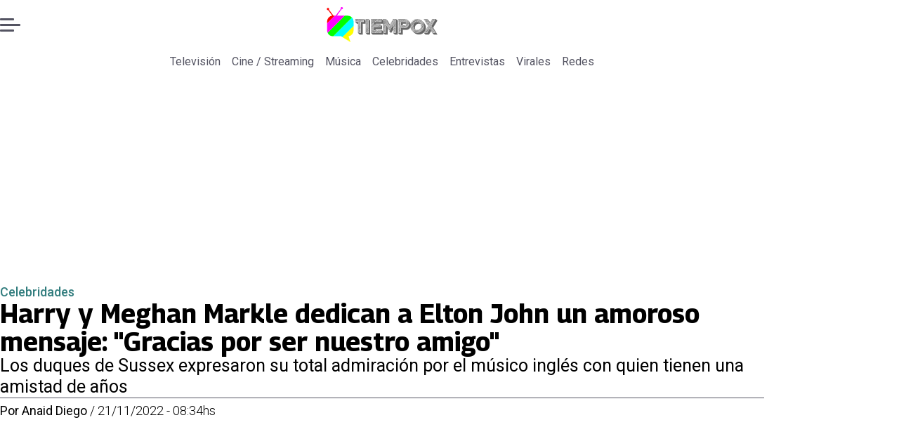

--- FILE ---
content_type: text/html; charset=utf-8
request_url: https://www.tiempox.com/celebridades/2022/11/21/harry-meghan-markle-dedican-elton-john-un-amoroso-mensaje-gracias-por-ser-nuestro-amigo-37907/
body_size: 33600
content:
<!DOCTYPE html><html lang="es"><head><meta charSet="UTF-8"/><meta name="viewport" content="width=device-width, initial-scale=1"/><title>Harry y Meghan Markle dedican a Elton John un amoroso mensaje: &quot;Gracias por ser nuestro amigo&quot; | Tiempo X</title><meta name="robots" content="index, follow, max-image-preview:large"/><meta property="og:site_name" content="Tiempo X"/><meta property="og:type" content="article"/><meta property="og:url" content="https://www.tiempox.com/celebridades/2022/11/21/harry-meghan-markle-dedican-elton-john-un-amoroso-mensaje-gracias-por-ser-nuestro-amigo-37907/"/><meta name="description" content="Los duques de Sussex expresaron su total admiración por el músico inglés con quien tienen una amistad de años"/><meta property="og:description" content="Los duques de Sussex expresaron su total admiración por el músico inglés con quien tienen una amistad de años"/><meta name="twitter:description" content="Los duques de Sussex expresaron su total admiración por el músico inglés con quien tienen una amistad de años"/><meta property="og:title" content="Harry y Meghan Markle dedican a Elton John un amoroso mensaje: &quot;Gracias por ser nuestro amigo&quot; | Tiempo X"/><meta name="twitter:title" content="Harry y Meghan Markle dedican a Elton John un amoroso mensaje: &quot;Gracias por ser nuestro amigo&quot; | Tiempo X"/><meta name="author" content="Anaid Diego"/><meta property="article:author" content="Anaid Diego"/><meta property="article:section" content="Celebridades"/><meta name="keywords" content="Príncipe Harry, Meghan Markle, Elton John"/><meta property="og:see_also" content="https://www.tiempox.com/celebridades/"/><meta property="og:updated_time" content="2023-03-06T05:20:23.744Z"/><meta property="article:modified_time" content="2023-03-06T05:20:23.744Z"/><meta property="article:published_time" content="2022-11-21T11:34:00Z"/><meta property="og:image" content="https://www.tiempox.com/resizer/v2/MO77ZN2B3JBS3CIDOAM424E5SQ.jpg?auth=43e0e3f2ce4563a0a9cc02b2073269e67d821e52872aa2a161a24ff5e610e70a&amp;height=630&amp;width=1200&amp;quality=70&amp;smart=true"/><meta name="twitter:image" content="https://www.tiempox.com/resizer/v2/MO77ZN2B3JBS3CIDOAM424E5SQ.jpg?auth=43e0e3f2ce4563a0a9cc02b2073269e67d821e52872aa2a161a24ff5e610e70a&amp;height=630&amp;width=1200&amp;quality=70&amp;smart=true"/><meta property="og:image:width" content="1200"/><meta property="og:image:height" content="630"/><meta name="twitter:card" content="summary_large_image"/><meta name="twitter:site" content="@TiempoX_CL"/><script async="" data-integration="gpt" src="https://securepubads.g.doubleclick.net/tag/js/gpt.js"></script><script async="" src="https://s1.adzonestatic.com/c/9_tiempox.2025.1.js"></script><style>div[class^="ad-slot-"]{ min-width: 100%; text-align:center; }
#ad-slot-mobilesticky {margin-bottom: 0}
.ad-slot-topdesktop {height:auto;min-height:250px; display:flex; }
.ad-slot-topresponsive {height:auto;min-height:50px; }
.ad-slot-horizontal {height:auto;min-height:90px; }
.ad-slot-billboard {height:auto;min-height:250px; }
.ad-slot-lateral {height:auto;min-height:250px; }
.ad-slot-box,.ad-slot-mobile_box,.ad-slot-desktop_box {height:auto;min-height:250px; }
.ad-slot-bigbox, .ad-slot-mobile_bigbox, .ad-slot-desktop_bigbox {height:auto;min-height:600px; }

@media screen and (max-width:730px){
 .ad-slot-topdesktop { display:none }
}
@media screen and (min-width:731px){
  .ad-slot-topresponsive { display:none }
}
          </style><link rel="canonical" href="https://www.tiempox.com/celebridades/2022/11/21/harry-meghan-markle-dedican-elton-john-un-amoroso-mensaje-gracias-por-ser-nuestro-amigo-37907/"/><link rel="icon" type="image/x-icon" href="/pf/resources/favicons/tiempox.ico?d=524&amp;mxId=00000000"/><link as="font" crossorigin="" fetchpriority="high" href="/pf/resources/fonts/georama.woff2?d=524&amp;mxId=00000000" rel="preload" type="font/woff2"/><link as="font" crossorigin="" fetchpriority="high" href="/pf/resources/fonts/opensans.woff2?d=524&amp;mxId=00000000" rel="preload" type="font/woff2"/><link as="font" crossorigin="" fetchpriority="high" href="/pf/resources/fonts/roboto.woff2?d=524&amp;mxId=00000000" rel="preload" type="font/woff2"/><link rel="preload" href="/pf/resources/styles/tiempox/css/article.css?d=524&amp;mxId=00000000" as="style"/><link rel="stylesheet" href="/pf/resources/styles/tiempox/css/article.css?d=524&amp;mxId=00000000" media="screen"/><link rel="amphtml" href="https://www.tiempox.com/celebridades/2022/11/21/harry-meghan-markle-dedican-elton-john-un-amoroso-mensaje-gracias-por-ser-nuestro-amigo-37907/?outputType=amp"/><link rel="alternate" type="application/rss+xml" href="https://www.tiempox.com/arc/outboundfeeds/rss/category/celebridades/" title="RSS - Celebridades"/><script type="application/ld+json">{"@type":"NewsMediaOrganization","@context":"https://schema.org","description":"En TiempoX contamos las últimas novedades del espectáculo, la farándula y el entretenimiento.","logo":{"@type":"ImageObject","url":"https://www.tiempox.com/resizer/v2/AOXVNCKXTFDWNPCJKUJGDWLQHQ.png?auth=ccbc7320d4cd09ffdd63bf6cfa22bcb68166ea06aa745f869f00a3d25296a5d7&smart=true&width=189&height=60","height":"60","width":"189"},"name":"Tiempo X","sameAs":["https://web.facebook.com/TiempoXCL","https://www.instagram.com/tiempoxcl/","https://x.com/TiempoX_CL","https://www.youtube.com/@TiempoX"],"url":"https://www.tiempox.com/","address":{"@type":"PostalAddress","contactType":"contacto@palco.cl","streetAddress":" Santa Isabel 744, comuna de Providencia, Santiago","addressLocality":"Santiago","addressRegion":"Metropolitana","postalCode":"7501303","addressCountry":"CL"}}</script><script type="application/ld+json">{"@type":"WebSite","@context":"https://schema.org","url":"https://www.tiempox.com","potentialAction":{"@type":"SearchAction","target":"https://www.tiempox.com/search/?q={search_term_string}","query-input":"required name=search_term_string"}}</script><script type="application/ld+json">{"@type":"BreadcrumbList","@context":"https://schema.org","itemListElement":[{"@type":"ListItem","position":1,"item":{"@id":"https://www.tiempox.com/","name":"Tiempo X"}},{"@type":"ListItem","position":2,"item":{"@id":"https://www.tiempox.com/celebridades/","name":"Celebridades"}},{"@type":"ListItem","position":3,"item":{"@id":"https://www.tiempox.com/celebridades/2022/11/21/harry-meghan-markle-dedican-elton-john-un-amoroso-mensaje-gracias-por-ser-nuestro-amigo-37907/","name":"Harry y Meghan Markle dedican a Elton John un amoroso mensaje: \"Gracias por ser nuestro amigo\""}}]}</script><script type="application/ld+json">{"@type":"NewsArticle","@context":"https://schema.org","articleBody":"El príncipe Harry y Meghan Markle se tomaron unos minutos para enviar un sentido mensaje a su amigo Sir Elton John en su concierto de despedida que se llevó a cabo en el Dodgers Stadium este fin de semana y que se transmitió en Disney +. En el breve video, los duques de Sussex agradecen al músico inglés por su entrañable amistad de muchos años y que sigue vigente. \"Gracias por ser el amigo que fuiste para mi madre. Gracias por ser nuestro amigo, gracias por ser amigo de nuestros hijos\", dice Harry a las cámaras. Para este pequeño video mensaje, los duques de Sussex optaron por una vestimenta casual. Él usó un traje color azul con camisa blanca y ella con una blusa de vestir en color marrón. Las imágenes fueron captadas al pie de las oficinas de su fundación, Archewell, en California. \"Estamos muy orgullosos de ti y muy agradecidos de haber podido verte también en tu gira de despedida…Aunque este es oficialmente tu retiro, este no será tu último concierto…Te amamos y felicitaciones por tu increíble carrera\", mencionan. Para finalizar, Meghan colocó su cabeza sobre el pecho de Harry y  lanzó un beso a la cámara.","articleSection":"Celebridades","author":[{"@type":"Person","name":"Anaid Diego","url":"https://www.tiempox.com/autor/anaid-diego/","image":[{"@type":"ImageObject","height":300,"width":300,"url":"https://www.tiempox.com/resizer/v2/https%3A%2F%2Fs3.amazonaws.com%2Farc-authors%2Fpalco%2Fd7b7a4d7-6702-46bc-82fa-c009aa08c42f.png?auth=6c921291f80d24ccb761d44e1588c6b12fb1a2ea9f315fb5bd8cdd10f6db9d77&height=300&width=300&quality=70&smart=true"},{"@type":"ImageObject","height":600,"width":600,"url":"https://www.tiempox.com/resizer/v2/https%3A%2F%2Fs3.amazonaws.com%2Farc-authors%2Fpalco%2Fd7b7a4d7-6702-46bc-82fa-c009aa08c42f.png?auth=6c921291f80d24ccb761d44e1588c6b12fb1a2ea9f315fb5bd8cdd10f6db9d77&height=600&width=600&quality=70&smart=true"}]}],"dateCreated":"2023-03-05T21:14:20.513Z","dateModified":"2023-03-06T05:20:23.744Z","datePublished":"2022-11-21T11:34:00Z","description":"Los duques de Sussex expresaron su total admiración por el músico inglés con quien tienen una amistad de años","headline":"Harry y Meghan Markle dedican a Elton John un amoroso mensaje: \"Gracias por ser nuestro amigo\"","image":[{"@type":"ImageObject","width":500,"height":333,"url":"https://www.tiempox.com/resizer/v2/MO77ZN2B3JBS3CIDOAM424E5SQ.jpg?auth=43e0e3f2ce4563a0a9cc02b2073269e67d821e52872aa2a161a24ff5e610e70a&height=333&width=500&quality=70&smart=true"},{"@type":"ImageObject","width":800,"height":533,"url":"https://www.tiempox.com/resizer/v2/MO77ZN2B3JBS3CIDOAM424E5SQ.jpg?auth=43e0e3f2ce4563a0a9cc02b2073269e67d821e52872aa2a161a24ff5e610e70a&height=533&width=800&quality=70&smart=true"},{"@type":"ImageObject","width":1200,"height":800,"url":"https://www.tiempox.com/resizer/v2/MO77ZN2B3JBS3CIDOAM424E5SQ.jpg?auth=43e0e3f2ce4563a0a9cc02b2073269e67d821e52872aa2a161a24ff5e610e70a&height=800&width=1200&quality=70&smart=true"},{"@type":"ImageObject","width":500,"height":293,"url":"https://www.tiempox.com/resizer/v2/XEQT2YQTEFFLLJZFEF4CRSMJ5Q.jpg?auth=7ee8926a0d8a356979a47634f3e2a0cbb8b2272ec7207980f40ea4f7eec49d41&height=293&width=500&quality=70&smart=true"},{"@type":"ImageObject","width":800,"height":469,"url":"https://www.tiempox.com/resizer/v2/XEQT2YQTEFFLLJZFEF4CRSMJ5Q.jpg?auth=7ee8926a0d8a356979a47634f3e2a0cbb8b2272ec7207980f40ea4f7eec49d41&height=469&width=800&quality=70&smart=true"},{"@type":"ImageObject","width":1200,"height":704,"url":"https://www.tiempox.com/resizer/v2/XEQT2YQTEFFLLJZFEF4CRSMJ5Q.jpg?auth=7ee8926a0d8a356979a47634f3e2a0cbb8b2272ec7207980f40ea4f7eec49d41&height=704&width=1200&quality=70&smart=true"}],"keywords":["Príncipe Harry","Meghan Markle","Elton John"],"mainEntity":{"@type":"ItemList","itemListElement":[{"@type":"ListItem","position":0,"item":{"@type":"WebPage","@id":"https://www.tiempox.com/temas/principe-harry/","name":"Príncipe Harry"}},{"@type":"ListItem","position":1,"item":{"@type":"WebPage","@id":"https://www.tiempox.com/temas/meghan-markle/","name":"Meghan Markle"}},{"@type":"ListItem","position":2,"item":{"@type":"WebPage","@id":"https://www.tiempox.com/temas/elton-john/","name":"Elton John"}}]},"mainEntityOfPage":{"@type":"WebPage","@id":"https://www.tiempox.com/celebridades/2022/11/21/harry-meghan-markle-dedican-elton-john-un-amoroso-mensaje-gracias-por-ser-nuestro-amigo-37907/"},"publisher":{"@type":"Organization","name":"Tiempo X","url":"https://www.tiempox.com/","logo":{"@type":"ImageObject","url":"https://www.tiempox.com/resizer/v2/AOXVNCKXTFDWNPCJKUJGDWLQHQ.png?auth=ccbc7320d4cd09ffdd63bf6cfa22bcb68166ea06aa745f869f00a3d25296a5d7&smart=true&width=189&height=60","height":"60","width":"189"},"sameAs":["https://web.facebook.com/TiempoXCL","https://www.instagram.com/tiempoxcl/","https://x.com/TiempoX_CL","https://www.youtube.com/@TiempoX"]}}</script><script type="application/javascript" id="polyfill-script">if(!Array.prototype.includes||!(window.Object && window.Object.assign)||!window.Promise||!window.Symbol||!window.fetch){document.write('<script type="application/javascript" src="/pf/dist/engine/polyfill.js?d=524&mxId=00000000" defer=""><\/script>')}</script><script id="fusion-engine-react-script" type="application/javascript" src="/pf/dist/engine/react.js?d=524&amp;mxId=00000000" defer=""></script><script id="fusion-engine-combinations-script" type="application/javascript" src="/pf/dist/components/combinations/article-type.js?d=524&amp;mxId=00000000" defer=""></script><script data-integration="gtm-head">
	(function(w,d,s,l,i){w[l]=w[l]||[];w[l].push({'gtm.start':
		new Date().getTime(),event:'gtm.js'});var f=d.getElementsByTagName(s)[0],
		j=d.createElement(s),dl=l!='dataLayer'?'&l='+l:'';j.async=true;j.src=
		'https://www.googletagmanager.com/gtm.js?id='+i+dl;f.parentNode.insertBefore(j,f);
		})(window,document,'script','dataLayer','GTM-NCX2CR8');
	</script><script async="" src="https://www.googletagmanager.com/gtag/js?id=G-J2Q3N1PTHW"></script><script defer="" data-integration="googleAnalyticsTag">
	window.dataLayer = window.dataLayer || [];
	function gtag() {
		dataLayer.push(arguments);
	};
	gtag("js", new Date());
	gtag('config', "G-J2Q3N1PTHW", {
    autorPost: 'Anaid Diego',
    version: 'WEB'
  });
	</script><script defer="" data-integration="marfeel">
		!(function () {
			"use strict";
			function e(e) {
				var t = !(arguments.length > 1 && void 0 !== arguments[1]) || arguments[1],
					c = document.createElement("script");
				(c.src = e),
					t
						? (c.type = "module")
						: ((c.async = !0), (c.type = "text/javascript"), c.setAttribute("nomodule", ""));
				var n = document.getElementsByTagName("script")[0];
				n.parentNode.insertBefore(c, n);
			}
			!(function (t, c) {
				!(function (t, c, n) {
					var a, o, r;
					(n.accountId = c),
						(null !== (a = t.marfeel) && void 0 !== a) || (t.marfeel = {}),
						(null !== (o = (r = t.marfeel).cmd) && void 0 !== o) || (r.cmd = []),
						(t.marfeel.config = n);
					var i = "https://sdk.mrf.io/statics";
					e("".concat(i, "/marfeel-sdk.js?id=").concat(c), !0),
						e("".concat(i, "/marfeel-sdk.es5.js?id=").concat(c), !1);
				})(t, c, arguments.length > 2 && void 0 !== arguments[2] ? arguments[2] : {});
			})(window, 3326, {} /* Config */);
		})();</script><script defer="" type="text/javascript">
		(function() {
			function getCookie(name) {
				let cookieArray = document.cookie.split('; '); // Split the cookie string into an array
				let cookieValue = null;
		
				// Loop through the array elements
				for (let i = 0; i < cookieArray.length; i++) {
						let cookiePair = cookieArray[i].split('='); // Split each element into a key and a value
						if (name === cookiePair[0]) {
							cookieValue = decodeURIComponent(cookiePair[1]); // Decode the cookie value and return it
							break;
						}
				}
				return cookieValue;
			}

			let lsva = window.localStorage.getItem('ltsess');
			let lsvb = getCookie('ltprm');

			if (lsva == 'true') {
					window.marfeel.cmd.push(['compass', function(compass) {
						compass.setUserType(2);
					}]);
			}
			if (lsvb != 'false' && lsvb) {
					window.marfeel.cmd.push(['compass', function(compass) {
							compass.setUserType(3);
					}]);
			}
		})();</script>
<script>(window.BOOMR_mq=window.BOOMR_mq||[]).push(["addVar",{"rua.upush":"false","rua.cpush":"false","rua.upre":"false","rua.cpre":"false","rua.uprl":"false","rua.cprl":"false","rua.cprf":"false","rua.trans":"","rua.cook":"false","rua.ims":"false","rua.ufprl":"false","rua.cfprl":"false","rua.isuxp":"false","rua.texp":"norulematch","rua.ceh":"false","rua.ueh":"false","rua.ieh.st":"0"}]);</script>
                              <script>!function(e){var n="https://s.go-mpulse.net/boomerang/";if("False"=="True")e.BOOMR_config=e.BOOMR_config||{},e.BOOMR_config.PageParams=e.BOOMR_config.PageParams||{},e.BOOMR_config.PageParams.pci=!0,n="https://s2.go-mpulse.net/boomerang/";if(window.BOOMR_API_key="JPDK5-XR35Y-2FZLM-Q2K5M-C9CLD",function(){function e(){if(!o){var e=document.createElement("script");e.id="boomr-scr-as",e.src=window.BOOMR.url,e.async=!0,i.parentNode.appendChild(e),o=!0}}function t(e){o=!0;var n,t,a,r,d=document,O=window;if(window.BOOMR.snippetMethod=e?"if":"i",t=function(e,n){var t=d.createElement("script");t.id=n||"boomr-if-as",t.src=window.BOOMR.url,BOOMR_lstart=(new Date).getTime(),e=e||d.body,e.appendChild(t)},!window.addEventListener&&window.attachEvent&&navigator.userAgent.match(/MSIE [67]\./))return window.BOOMR.snippetMethod="s",void t(i.parentNode,"boomr-async");a=document.createElement("IFRAME"),a.src="about:blank",a.title="",a.role="presentation",a.loading="eager",r=(a.frameElement||a).style,r.width=0,r.height=0,r.border=0,r.display="none",i.parentNode.appendChild(a);try{O=a.contentWindow,d=O.document.open()}catch(_){n=document.domain,a.src="javascript:var d=document.open();d.domain='"+n+"';void(0);",O=a.contentWindow,d=O.document.open()}if(n)d._boomrl=function(){this.domain=n,t()},d.write("<bo"+"dy onload='document._boomrl();'>");else if(O._boomrl=function(){t()},O.addEventListener)O.addEventListener("load",O._boomrl,!1);else if(O.attachEvent)O.attachEvent("onload",O._boomrl);d.close()}function a(e){window.BOOMR_onload=e&&e.timeStamp||(new Date).getTime()}if(!window.BOOMR||!window.BOOMR.version&&!window.BOOMR.snippetExecuted){window.BOOMR=window.BOOMR||{},window.BOOMR.snippetStart=(new Date).getTime(),window.BOOMR.snippetExecuted=!0,window.BOOMR.snippetVersion=12,window.BOOMR.url=n+"JPDK5-XR35Y-2FZLM-Q2K5M-C9CLD";var i=document.currentScript||document.getElementsByTagName("script")[0],o=!1,r=document.createElement("link");if(r.relList&&"function"==typeof r.relList.supports&&r.relList.supports("preload")&&"as"in r)window.BOOMR.snippetMethod="p",r.href=window.BOOMR.url,r.rel="preload",r.as="script",r.addEventListener("load",e),r.addEventListener("error",function(){t(!0)}),setTimeout(function(){if(!o)t(!0)},3e3),BOOMR_lstart=(new Date).getTime(),i.parentNode.appendChild(r);else t(!1);if(window.addEventListener)window.addEventListener("load",a,!1);else if(window.attachEvent)window.attachEvent("onload",a)}}(),"".length>0)if(e&&"performance"in e&&e.performance&&"function"==typeof e.performance.setResourceTimingBufferSize)e.performance.setResourceTimingBufferSize();!function(){if(BOOMR=e.BOOMR||{},BOOMR.plugins=BOOMR.plugins||{},!BOOMR.plugins.AK){var n=""=="true"?1:0,t="",a="clncqhqxzcojq2lovxga-f-1026e370c-clientnsv4-s.akamaihd.net",i="false"=="true"?2:1,o={"ak.v":"39","ak.cp":"1394811","ak.ai":parseInt("844466",10),"ak.ol":"0","ak.cr":9,"ak.ipv":4,"ak.proto":"h2","ak.rid":"16bbddde","ak.r":44268,"ak.a2":n,"ak.m":"","ak.n":"ff","ak.bpcip":"18.218.40.0","ak.cport":40158,"ak.gh":"23.192.164.139","ak.quicv":"","ak.tlsv":"tls1.3","ak.0rtt":"","ak.0rtt.ed":"","ak.csrc":"-","ak.acc":"","ak.t":"1768861132","ak.ak":"hOBiQwZUYzCg5VSAfCLimQ==J+BFjxsnEY87pU/90I2HooYZU/iObCUd9WXsuQNfds5eDfdZKovrBx3vbF8Thnr3U5XQUi1VA3k6+PuM4mrbapW0aGY+r/GZi04oZ+UemMEzLwhlGlQ2sLbzDedius5NPHXO00cEBuYKnei8uByScIrVl+wUb1SwcqU44WRf6cVSjZdCEI+YH/o8yWJCkYM1u5LcV/H61rqDWUYMt4KO4gbKqpBh5tsf2fSXFG10B2D9ICu4Zzl8VTLNjtvP3c0vuRDncJOHbNNuNwZhsfcvZqyP+aDRAtUSwYW/ezEL96eksxvFst1DmSTsxPTQIGf4Vuw/0r7i4GJ2vmNHUa1uT0xlLQhb/xc123VGha5NOkHdRfr8OBmzLnrddUvLZMSAWIILFT9dVHWdpQ4zKAJ30o72NaBEPKK1OISGnm4GLbg=","ak.pv":"10","ak.dpoabenc":"","ak.tf":i};if(""!==t)o["ak.ruds"]=t;var r={i:!1,av:function(n){var t="http.initiator";if(n&&(!n[t]||"spa_hard"===n[t]))o["ak.feo"]=void 0!==e.aFeoApplied?1:0,BOOMR.addVar(o)},rv:function(){var e=["ak.bpcip","ak.cport","ak.cr","ak.csrc","ak.gh","ak.ipv","ak.m","ak.n","ak.ol","ak.proto","ak.quicv","ak.tlsv","ak.0rtt","ak.0rtt.ed","ak.r","ak.acc","ak.t","ak.tf"];BOOMR.removeVar(e)}};BOOMR.plugins.AK={akVars:o,akDNSPreFetchDomain:a,init:function(){if(!r.i){var e=BOOMR.subscribe;e("before_beacon",r.av,null,null),e("onbeacon",r.rv,null,null),r.i=!0}return this},is_complete:function(){return!0}}}}()}(window);</script></head><body><div id="fusion-app"><div class="right-rail-layout" style="--color-accent:#327d7e"><div class="right-rail-layout__topmobile"></div><header class="right-rail-layout__header"><div class="adzone-ad adzone-ad--topresponsive"><div class="ad-slot-topresponsive ad-slot-top" id="ad-slot-top_mobile"></div></div><div class="masthead"><div class="masthead__main-row"><button class="masthead__burger" type="button" aria-label="Menu"><span class="masthead__burger__line"></span><span class="masthead__burger__line masthead__burger__line--middle"></span><span class="masthead__burger__line"></span></button><a class=" masthead__logo masthead__logo--tiempo-x " href="/" data-logo-id="tiempo-x"><img src="/pf/resources/logos/tiempo-x.svg?d=524&amp;mxId=00000000" alt="Tiempo X" loading="eager" width="146" height="40" class="masthead__logo-img masthead__logo-img--tiempo-x" fetchpriority="high"/></a></div><div class="navigation"><a class="navigation__link " href="/television/" target="_self">Televisión</a><a class="navigation__link " href="/cine-streaming/" target="_self">Cine / Streaming</a><a class="navigation__link " href="/musica/" target="_self">Música</a><a class="navigation__link " href="/celebridades/" target="_self">Celebridades</a><a class="navigation__link " href="/entrevistas/" target="_self">Entrevistas</a><a class="navigation__link " href="/virales/" target="_self">Virales</a><a class="navigation__link " href="/redes/" target="_self">Redes</a></div></div></header><section class="right-rail-layout__fullwidth"><div class="adzone-ad adzone-ad--topdesktop"><div class="ad-slot-topdesktop ad-slot-top" id="ad-slot-top_desktop"></div></div><div id="fusion-static-enter:f0fK0MqyIZJd142" style="display:none" data-fusion-component="f0fK0MqyIZJd142"></div><header class="article-body__headline"><div class="article-body__headline__breadcrumb"><a aria-label="Celebridades" class="article-body__headline__breadcrumb-link article-body__headline__breadcrumb-link--active" href="/celebridades/" target="_self">Celebridades</a></div><h1 class="article-body__headline__title">Harry y Meghan Markle dedican a Elton John un amoroso mensaje: &quot;Gracias por ser nuestro amigo&quot;</h1><h2 class="article-body__headline__subtitle">Los duques de Sussex expresaron su total admiración por el músico inglés con quien tienen una amistad de años</h2><div class="article-body__headline__meta"><span class="article-body__headline__meta-author"><span>Por </span><address><a aria-label="Link a autor" class="article-body__byline__author" href="/autor/anaid-diego/" target="_self">Anaid Diego</a></address></span><span class="article-body__headline__meta-divider"> / </span><span class="article-body__headline__meta-date">21/11/2022 - 08:34hs</span></div></header><div id="fusion-static-exit:f0fK0MqyIZJd142" style="display:none" data-fusion-component="f0fK0MqyIZJd142"></div></section><div class="right-rail-layout__body"><main class="right-rail-layout__body-content"><div class="article-body__lead-art"><div class="article-body__image article-body__image--lead"><img alt="" class="global-image" decoding="async" sizes="(min-width: 500px) 800px, 500px" src="https://www.tiempox.com/resizer/v2/MO77ZN2B3JBS3CIDOAM424E5SQ.jpg?auth=43e0e3f2ce4563a0a9cc02b2073269e67d821e52872aa2a161a24ff5e610e70a&amp;smart=true&amp;width=800&amp;height=533&amp;quality=70" srcSet="https://www.tiempox.com/resizer/v2/MO77ZN2B3JBS3CIDOAM424E5SQ.jpg?auth=43e0e3f2ce4563a0a9cc02b2073269e67d821e52872aa2a161a24ff5e610e70a&amp;smart=true&amp;width=500&amp;height=333&amp;quality=70 500w, https://www.tiempox.com/resizer/v2/MO77ZN2B3JBS3CIDOAM424E5SQ.jpg?auth=43e0e3f2ce4563a0a9cc02b2073269e67d821e52872aa2a161a24ff5e610e70a&amp;smart=true&amp;width=800&amp;height=533&amp;quality=70 800w" style="aspect-ratio:3/2" fetchpriority="high" loading="eager"/></div></div><div class="article-body"><p class="article-body__paragraph">El<strong> <a href="https://www.tiempox.com/celebridades/2022/11/18/el-polemico-documental-del-principe-harry-meghan-markle-llegara-netflix-en-diciembre-37738.html">príncipe Harry y Meghan Markle</a> </strong>se tomaron unos minutos para<strong> enviar un sentido mensaje a su amigo <a href="https://www.tiempox.com/celebridades/2022/11/14/el-principe-harry-estaria-cansado-de-la-actitud-controladora-de-meghan-markle-37427.html">Sir Elton John</a></strong><a href="https://www.tiempox.com/celebridades/2022/11/14/el-principe-harry-estaria-cansado-de-la-actitud-controladora-de-meghan-markle-37427.html"> </a>en su concierto de despedida que se llevó a cabo en el Dodgers Stadium este fin de semana y que se transmitió en Disney +.</p><p class="article-body__paragraph">En el breve video, <strong>los duques de Sussex agradecen al músico inglés por su entrañable amistad</strong> de muchos años y que sigue vigente.</p><div class="adzone-ad adzone-ad--box"><div class="ad-slot-box " id="ad-slot-box1"></div></div><p class="article-body__paragraph"><strong>"Gracias por ser el amigo que fuiste para mi madre. Gracias por ser nuestro amigo, gracias por ser amigo de nuestros hijos"</strong>, dice Harry a las cámaras.</p><div class="article-body__image "><img alt="" class="global-image" decoding="async" sizes="(min-width: 500px) 800px, 500px" src="https://www.tiempox.com/resizer/v2/XEQT2YQTEFFLLJZFEF4CRSMJ5Q.jpg?auth=7ee8926a0d8a356979a47634f3e2a0cbb8b2272ec7207980f40ea4f7eec49d41&amp;smart=true&amp;width=800&amp;height=469&amp;quality=70" srcSet="https://www.tiempox.com/resizer/v2/XEQT2YQTEFFLLJZFEF4CRSMJ5Q.jpg?auth=7ee8926a0d8a356979a47634f3e2a0cbb8b2272ec7207980f40ea4f7eec49d41&amp;smart=true&amp;width=500&amp;height=293&amp;quality=70 500w, https://www.tiempox.com/resizer/v2/XEQT2YQTEFFLLJZFEF4CRSMJ5Q.jpg?auth=7ee8926a0d8a356979a47634f3e2a0cbb8b2272ec7207980f40ea4f7eec49d41&amp;smart=true&amp;width=800&amp;height=469&amp;quality=70 800w" style="aspect-ratio:121/71" fetchpriority="low" loading="lazy"/></div><p class="article-body__paragraph">Para este pequeño video mensaje,<strong><a href="https://www.tiempox.com/redes/2022/9/9/elton-john-victoria-beckham-paul-mccartney-encabezaron-las-despedidas-de-las-celebridades-la-reina-isabel-31510.html"> los duques de Sussex</a></strong> optaron por una vestimenta casual. Él usó un traje color azul con camisa blanca y ella con una blusa de vestir en color marrón. Las imágenes fueron captadas al pie de las oficinas de su fundación, Archewell, en California.</p><div class="adzone-ad adzone-ad--box"><div class="ad-slot-box " id="ad-slot-box2"></div></div><p class="article-body__paragraph">"<strong>Estamos muy orgullosos de ti y muy agradecidos de haber podido verte también en tu gira de despedida</strong>…Aunque este es oficialmente tu retiro, este no será tu último concierto…<strong>Te amamos y felicitaciones por tu increíble carrera</strong>", mencionan.</p><p class="article-body__paragraph">Para finalizar, Meghan colocó su cabeza sobre el pecho de Harry y  lanzó un beso a la cámara.</p><div class="adzone-ad adzone-ad--horizontal"><div class="ad-slot-horizontal " id="ad-slot-inline1"></div></div><h2 class="article-body__heading-h2 article-body__heading">Mira aquí el emotivo mensaje de Harry y Meghan Markle a Elton John: </h2><div id="fusion-static-enter:article-html-block-raw_html_9_undefined" style="display:none" data-fusion-component="article-html-block-raw_html_9_undefined"></div><div class="article-body__raw-html"><amp-brid-player data-partner="22044" data-player="31317" data-video="1190480" height="600" layout="responsive" width="900"> </amp-brid-player></div><div id="fusion-static-exit:article-html-block-raw_html_9_undefined" style="display:none" data-fusion-component="article-html-block-raw_html_9_undefined"></div><div class="article-body__tags"><div class="article-tags">Tags: <span><a class="link" href="/temas/principe-harry/" target="_self"><span class="tag-text">Príncipe Harry</span></a><span class="tag-separator"> / </span></span><span><a class="link" href="/temas/meghan-markle/" target="_self"><span class="tag-text">Meghan Markle</span></a><span class="tag-separator"> / </span></span><span><a class="link" href="/temas/elton-john/" target="_self"><span class="tag-text">Elton John</span></a></span></div></div><div class="article-body__sharer"><a aria-label="Facebook En cancha" target="_blank" rel="noopener noreferrer" class="link" href="https://www.facebook.com/sharer/sharer.php?u=https://www.tiempox.com/celebridades/2022/11/21/harry-meghan-markle-dedican-elton-john-un-amoroso-mensaje-gracias-por-ser-nuestro-amigo-37907/"><svg xmlns="http://www.w3.org/2000/svg" viewBox="0 0 38 37" fill="none" class="icon-facebook "><path d="M37.5084 18.5005C37.5084 27.8441 30.5826 35.5686 21.5853 36.8221C20.7441 36.9388 19.8834 36.9997 19.0097 36.9997C18.0012 36.9997 17.0109 36.9193 16.0465 36.7638C7.23849 35.3457 0.510986 27.708 0.510986 18.5005C0.510986 8.28327 8.79399 6.10352e-05 19.011 6.10352e-05C29.228 6.10352e-05 37.511 8.28327 37.511 18.5005H37.5084Z" fill="currentColor" class="background-path"></path><path d="M21.5854 14.8556V18.8857H26.5707L25.7813 24.3145H21.5854V36.8223C20.7441 36.939 19.8834 36.9999 19.0097 36.9999C18.0012 36.9999 17.0109 36.9195 16.0465 36.764V24.3145H11.4487V18.8857H16.0465V13.9547C16.0465 10.8955 18.5262 8.41438 21.5867 8.41438V8.41697C21.5957 8.41697 21.6035 8.41438 21.6126 8.41438H26.572V13.1095H23.3314C22.3683 13.1095 21.5867 13.8912 21.5867 14.8543L21.5854 14.8556Z" fill="var(--secondary-icon-color)" class="foreground-path"></path></svg><span class="visually-hidden">abre en nueva pestaña</span></a><a aria-label="X En cancha" target="_blank" rel="noopener noreferrer" class="link" href="https://x.com/intent/tweet?text=Harry y Meghan Markle dedican a Elton John un amoroso mensaje: &quot;Gracias por ser nuestro amigo&quot;&amp;url=https://www.tiempox.com/celebridades/2022/11/21/harry-meghan-markle-dedican-elton-john-un-amoroso-mensaje-gracias-por-ser-nuestro-amigo-37907/"><svg viewBox="0 0 28 25" fill="none" xmlns="http://www.w3.org/2000/svg" class="icon-whatsapp "><path d="M21.7641 0.142578H25.9043L16.8592 10.4805L27.5 24.5481H19.1683L12.6427 16.0162L5.17584 24.5481H1.03317L10.7078 13.4905L0.5 0.142578H9.04318L14.9418 7.94108L21.7641 0.142578ZM20.311 22.07H22.6051L7.79662 2.49051H5.33479L20.311 22.07Z" fill="currentColor"></path></svg><span class="visually-hidden">abre en nueva pestaña</span></a><a aria-label="Whatsapp En cancha" target="_blank" rel="noopener noreferrer" class="link" href="https://api.whatsapp.com/send?text=Harry y Meghan Markle dedican a Elton John un amoroso mensaje: &quot;Gracias por ser nuestro amigo&quot;%20https://www.tiempox.com/celebridades/2022/11/21/harry-meghan-markle-dedican-elton-john-un-amoroso-mensaje-gracias-por-ser-nuestro-amigo-37907/"><svg viewBox="0 0 29 29" fill="none" xmlns="http://www.w3.org/2000/svg" class="icon-whatsapp "><path d="M0.5 28.7787L2.51287 21.4252C1.27079 19.2727 0.618124 16.8326 0.619317 14.3306C0.622896 6.50814 6.98844 0.142578 14.8097 0.142578C18.6051 0.143771 22.1679 1.62211 24.8478 4.30436C27.5264 6.9866 29.0012 10.5518 29 14.3437C28.9964 22.1673 22.6309 28.5329 14.8097 28.5329C12.4353 28.5317 10.0955 27.9363 8.02292 26.8052L0.5 28.7787ZM8.37133 24.2363C10.3711 25.4235 12.2801 26.1346 14.8049 26.1358C21.3053 26.1358 26.6005 20.8453 26.6041 14.3413C26.6065 7.82421 21.3363 2.54085 14.8144 2.53846C8.30928 2.53846 3.01758 7.82898 3.0152 14.3318C3.014 16.9866 3.79195 18.9744 5.09847 21.0541L3.90649 25.4068L8.37133 24.2363ZM21.9579 17.7168C21.8696 17.5688 21.6334 17.4805 21.2778 17.3028C20.9234 17.125 19.1802 16.2671 18.8545 16.149C18.53 16.0308 18.2937 15.9712 18.0563 16.3267C17.82 16.6811 17.1399 17.4805 16.9335 17.7168C16.7271 17.953 16.5195 17.9829 16.1651 17.8051C15.8107 17.6273 14.6677 17.2538 13.3134 16.0452C12.2599 15.1049 11.5475 13.944 11.3411 13.5884C11.1347 13.234 11.3196 13.0419 11.4962 12.8654C11.6561 12.7067 11.8506 12.4513 12.0284 12.2437C12.2086 12.0385 12.267 11.8905 12.3863 11.6531C12.5045 11.4168 12.446 11.2092 12.3565 11.0314C12.267 10.8549 11.5583 9.10925 11.2636 8.39932C10.9748 7.70847 10.6825 7.80154 10.4653 7.7908L9.78523 7.77887C9.54898 7.77887 9.16478 7.86716 8.84024 8.22273C8.5157 8.57829 7.59935 9.43499 7.59935 11.1806C7.59935 12.9262 8.87007 14.6122 9.04666 14.8484C9.22444 15.0846 11.5463 18.6665 15.1032 20.2022C15.9491 20.5673 16.6101 20.7856 17.1244 20.9491C17.9739 21.2187 18.7471 21.1806 19.358 21.0899C20.0393 20.9885 21.4556 20.232 21.7515 19.4039C22.0474 18.5747 22.0474 17.8647 21.9579 17.7168Z" fill="currentColor"></path></svg><span class="visually-hidden">abre en nueva pestaña</span></a><a aria-label="Copiar enlace" class="link" href="#" target="_self"><svg xmlns="http://www.w3.org/2000/svg" viewBox="0 0 36 36" class="icon-copy "><path fill="currentColor" d="M15 9l6-6s6-6 12 0 0 12 0 12l-8 8s-6 6-12 0c-1.125-1.125-1.822-2.62-1.822-2.62l3.353-3.348S14.396 18.396 16 20c0 0 3 3 6 0l8-8s3-3 0-6-6 0-6 0l-3.729 3.729s-1.854-1.521-5.646-.354L15 9z"></path><path fill="currentColor" d="M20.845 27l-6 6s-6 6-12 0 0-12 0-12l8-8s6-6 12 0c1.125 1.125 1.822 2.62 1.822 2.62l-3.354 3.349s.135-1.365-1.469-2.969c0 0-3-3-6 0l-8 8s-3 3 0 6 6 0 6 0l3.729-3.729s1.854 1.521 5.646.354l-.374.375z"></path></svg></a></div><div class="article-body__follow-google-news"><div class="article-follow-google-news"><a class="link" href="https://profile.google.com/cp/Cg0vZy8xMXMzM2JrdHBi?pf=4" rel="noopener noreferrer" target="_blank"><svg width="100" height="82" viewBox="0 0 100 82" fill="none" xmlns="http://www.w3.org/2000/svg"><g clip-path="url(#clip0_64_21)"><path d="M79.5446 55.5001C79.5446 56.8923 78.3967 58.0326 76.9938 58.0326H23.0049C21.6021 58.0326 20.4541 56.8923 20.4541 55.5001V2.53252C20.4541 1.14032 21.6021 0 23.0049 0H76.9953C78.3982 0 79.5461 1.14032 79.5461 2.53252V55.5001H79.5446Z" fill="#0C9D58"></path><path opacity="0.2" d="M79.5447 13.6167L59.3105 11.0125L79.5447 16.4408V13.6167Z" fill="#004D40"></path><path opacity="0.2" d="M50.9751 2.76141L20.333 16.4437L54.1991 4.11697V4.08339C53.6038 2.80721 52.1535 2.21186 50.9751 2.76141Z" fill="#004D40"></path><path opacity="0.2" d="M76.9953 0H23.0049C21.6021 0 20.4541 1.14032 20.4541 2.53252V3.10038C20.4541 1.70819 21.6021 0.56787 23.0049 0.56787H76.9953C78.3982 0.56787 79.5461 1.70819 79.5461 3.10038V2.53252C79.5446 1.14032 78.3982 0 76.9953 0Z" fill="white"></path><path d="M33.5561 53.8727C33.1912 55.2329 33.9194 56.6205 35.1742 56.9563L85.1803 70.4051C86.4351 70.7409 87.7601 69.9028 88.1235 68.5427L99.9037 24.5786C100.269 23.2185 99.5404 21.8308 98.2856 21.495L48.2795 8.04626C47.0247 7.71042 45.6996 8.54849 45.3363 9.90863L33.5561 53.8727Z" fill="#EA4335"></path><path opacity="0.2" d="M88.6367 40.2715L91.2669 56.2497L88.6367 66.0699V40.2715Z" fill="#3E2723"></path><path opacity="0.2" d="M59.5469 11.6643L61.9038 12.2978L63.3663 22.1592L59.5469 11.6643Z" fill="#3E2723"></path><path opacity="0.2" d="M98.2872 21.495L48.2811 8.04626C47.0263 7.71042 45.7012 8.54849 45.3379 9.90863L33.5577 53.8727C33.5378 53.946 33.5333 54.0208 33.5195 54.0941L45.2112 10.4628C45.5761 9.10262 46.9011 8.26455 48.1544 8.60039L98.1605 22.0491C99.3466 22.3666 100.05 23.626 99.8168 24.9129L99.9068 24.5786C100.27 23.2185 99.542 21.8308 98.2872 21.495Z" fill="white"></path><path d="M72.9391 48.4583C73.4199 49.7818 72.8154 51.2274 71.5957 51.6716L18.8281 70.8769C17.6069 71.3211 16.2147 70.6022 15.7338 69.2786L0.166274 26.5083C-0.314584 25.1848 0.289923 23.7392 1.50962 23.295L54.2772 4.08967C55.4985 3.64545 56.8906 4.36444 57.3715 5.68795L72.9391 48.4583Z" fill="#FFC107"></path><path opacity="0.2" d="M0.366092 27.047C-0.114765 25.7235 0.489741 24.2779 1.70944 23.8336L54.477 4.62683C55.6845 4.18718 57.0569 4.88786 57.553 6.18389L57.3713 5.68624C56.889 4.36274 55.4968 3.64374 54.2771 4.08796L1.50946 23.2948C0.288239 23.739 -0.316267 25.1846 0.166117 26.5081L15.7337 69.2785C15.7383 69.2922 15.7474 69.3044 15.7535 69.3197L0.366092 27.047Z" fill="white"></path><path d="M88.6363 79.2606C88.6363 80.6665 87.4853 81.8175 86.0794 81.8175H13.9202C12.5143 81.8175 11.3633 80.6665 11.3633 79.2606V24.7161C11.3633 23.3102 12.5143 22.1592 13.9202 22.1592H86.0794C87.4853 22.1592 88.6363 23.3102 88.6363 24.7161V79.2606Z" fill="#4285F4"></path><path d="M74.8579 43.7504H53.2666V38.0686H74.8579C75.4853 38.0686 75.9936 38.5769 75.9936 39.2043V42.6131C75.9936 43.2405 75.4853 43.7504 74.8579 43.7504ZM74.8579 65.3401H53.2666V59.6583H74.8579C75.4853 59.6583 75.9936 60.1667 75.9936 60.7941V64.2028C75.9936 64.8317 75.4853 65.3401 74.8579 65.3401ZM78.2666 54.5445H53.2666V48.8627H78.2666C78.894 48.8627 79.4023 49.371 79.4023 49.9984V53.4072C79.4023 54.0361 78.894 54.5445 78.2666 54.5445Z" fill="white"></path><path opacity="0.2" d="M86.0794 81.2496H13.9202C12.5143 81.2496 11.3633 80.0986 11.3633 78.6926V79.2605C11.3633 80.6664 12.5143 81.8174 13.9202 81.8174H86.0794C87.4853 81.8174 88.6363 80.6664 88.6363 79.2605V78.6926C88.6363 80.0986 87.4853 81.2496 86.0794 81.2496Z" fill="#1A237E"></path><path opacity="0.2" d="M13.9202 22.7271H86.0794C87.4853 22.7271 88.6363 23.8781 88.6363 25.284V24.7161C88.6363 23.3102 87.4853 22.1592 86.0794 22.1592H13.9202C12.5143 22.1592 11.3633 23.3102 11.3633 24.7161V25.284C11.3633 23.8781 12.5143 22.7271 13.9202 22.7271Z" fill="white"></path><path d="M33.9486 49.4321V54.5567H41.3019C40.6943 57.6784 37.9496 59.9423 33.9486 59.9423C29.485 59.9423 25.8656 56.1672 25.8656 51.7036C25.8656 47.24 29.485 43.4649 33.9486 43.4649C35.959 43.4649 37.7588 44.1564 39.18 45.5104V45.5135L43.0711 41.6224C40.7081 39.4196 37.626 38.0686 33.9471 38.0686C26.4167 38.0686 20.3105 44.1732 20.3105 51.7051C20.3105 59.237 26.4151 65.3416 33.9471 65.3416C41.8224 65.3416 47.0035 59.8049 47.0035 52.015C47.0035 51.122 46.921 50.261 46.7882 49.4321H33.9486Z" fill="white"></path><g opacity="0.2"><path d="M34.0908 54.5566V55.1245H41.3067C41.3602 54.9383 41.406 54.749 41.4441 54.5566H34.0908Z" fill="#1A237E"></path><path d="M34.0906 65.3401C26.6549 65.3401 20.6129 59.3881 20.4617 51.9875C20.4602 52.0822 20.4541 52.1768 20.4541 52.2714C20.4541 59.8033 26.5587 65.9079 34.0906 65.9079C41.966 65.9079 47.147 60.3712 47.147 52.5813C47.147 52.5187 47.1394 52.4607 47.1394 52.3981C46.9699 59.985 41.8362 65.3401 34.0906 65.3401ZM39.322 45.5104C37.9008 44.1579 36.0995 43.4649 34.0906 43.4649C29.627 43.4649 26.0076 47.24 26.0076 51.7036C26.0076 51.7997 26.0183 51.8929 26.0214 51.9875C26.1725 47.6491 29.7217 44.0328 34.0906 44.0328C36.101 44.0328 37.9008 44.7243 39.322 46.0783V46.0814L43.4971 41.9063C43.3994 41.8147 43.291 41.7338 43.1903 41.6453L39.3236 45.5135L39.322 45.5104Z" fill="#1A237E"></path></g><path opacity="0.2" d="M75.9936 43.1809V42.613C75.9936 43.2404 75.4853 43.7488 74.8579 43.7488H53.2666V44.3166H74.8579C75.4853 44.3182 75.9936 43.8098 75.9936 43.1809ZM74.8579 65.34H53.2666V65.9079H74.8579C75.4853 65.9079 75.9936 65.3996 75.9936 64.7722V64.2043C75.9936 64.8317 75.4853 65.34 74.8579 65.34ZM78.2666 54.5444H53.2666V55.1123H78.2666C78.894 55.1123 79.4023 54.6039 79.4023 53.9765V53.4087C79.4023 54.0361 78.894 54.5444 78.2666 54.5444Z" fill="#1A237E"></path><path d="M98.287 21.4951L79.5457 16.4545V2.53252C79.5457 1.14032 78.3978 0 76.9949 0H23.0045C21.6017 0 20.4537 1.14032 20.4537 2.53252V16.3995L1.50946 23.2949C0.288239 23.7391 -0.316267 25.1847 0.166117 26.5082L11.3632 57.2739V79.2606C11.3632 80.6665 12.5142 81.8175 13.9202 81.8175H86.0793C87.4852 81.8175 88.6362 80.6665 88.6362 79.2606V66.6377L99.9066 24.5787C100.27 23.2185 99.5418 21.8309 98.287 21.4951Z" fill="url(#paint0_radial_64_21)"></path></g><defs><radialGradient id="paint0_radial_64_21" cx="0" cy="0" r="1" gradientUnits="userSpaceOnUse" gradientTransform="translate(22.5375 6.62875) scale(97.2486 97.2486)"><stop stop-color="white" stop-opacity="0.1"></stop><stop offset="1" stop-color="white" stop-opacity="0"></stop></radialGradient><clipPath id="clip0_64_21"><rect width="100" height="81.8175" fill="white"></rect></clipPath></defs></svg>Síguenos en <span>Google</span><span class="visually-hidden">abre en nueva pestaña</span></a></div></div></div></main><aside class="right-rail-layout__right-rail"><div class="adzone-ad adzone-ad--lateral"><div class="ad-slot-lateral " id="ad-slot-lateral"></div></div><div id="fusion-static-enter:f0fsNTsIIZJd1va" style="display:none" data-fusion-component="f0fsNTsIIZJd1va"></div><div class="most-read"><h3 class="most-read__title">En Portada</h3><div class="most-read__list"><div class="most-read__item"><div class="story-card"><div class="story-card__image"><a aria-label="“Igual a la Dani Castro”: Fran Maira muestra cómo lucía en su adolescencia y desata ola de reacciones " class="story-card__image-anchor" href="/redes/2026/01/19/igual-a-la-dani-castro-fran-maira-muestra-como-lucia-en-su-adolescencia-y-desata-ola-de-reacciones/" target="_self"><img alt="“Igual a la Dani Castro”: Fran Maira muestra cómo lucía en su adolescencia y desata ola de reacciones " class="global-image" decoding="async" sizes="106px" src="https://www.tiempox.com/resizer/v2/fran-maira-WMFRLZA6AFFT7FDMWFSGQZNC24.png?auth=db875efc36ed903d65c872b5331b3a51bb5341555920f193d2494c564a239907&amp;focal=519%2C294&amp;width=106&amp;height=106&amp;quality=70" srcSet="https://www.tiempox.com/resizer/v2/fran-maira-WMFRLZA6AFFT7FDMWFSGQZNC24.png?auth=db875efc36ed903d65c872b5331b3a51bb5341555920f193d2494c564a239907&amp;focal=519%2C294&amp;width=106&amp;height=106&amp;quality=70 106w" style="aspect-ratio:1 / 1" fetchpriority="low" loading="lazy"/></a></div><div class="story-card__overline "><a aria-label="Redes" class="link" href="/redes/" target="_self">Redes</a></div><h2 class="story-card__headline"><a aria-label="“Igual a la Dani Castro”: Fran Maira muestra cómo lucía en su adolescencia y desata ola de reacciones " class="link" href="/redes/2026/01/19/igual-a-la-dani-castro-fran-maira-muestra-como-lucia-en-su-adolescencia-y-desata-ola-de-reacciones/" target="_self">“Igual a la Dani Castro”: Fran Maira muestra cómo lucía en su adolescencia y desata ola de reacciones </a></h2></div><span class="most-read__item-number">1</span></div><div class="most-read__item"><div class="story-card"><div class="story-card__image"><a aria-label="¿Asistirá? Fran García-Huidobro revela si irá a la Gala de Viña 2026 tras dejar Mega" class="story-card__image-anchor" href="/television/2026/01/19/asistira-fran-garcia-huidobro-revela-si-ira-a-la-gala-de-vina-2026-tras-dejar-mega/" target="_self"><img alt="¿Asistirá? Fran García-Huidobro revela si irá a la Gala de Viña 2026 tras dejar Mega" class="global-image" decoding="async" sizes="106px" src="https://www.tiempox.com/resizer/v2/fran-garcia-huidobro-GCDQUAAQ6JA43EBMLAGIZ2VWCU.png?auth=e34d049f149976405e13ef468c176852f53b3196c6f83228205d361f38ea3e03&amp;focal=638%2C247&amp;width=106&amp;height=106&amp;quality=70" srcSet="https://www.tiempox.com/resizer/v2/fran-garcia-huidobro-GCDQUAAQ6JA43EBMLAGIZ2VWCU.png?auth=e34d049f149976405e13ef468c176852f53b3196c6f83228205d361f38ea3e03&amp;focal=638%2C247&amp;width=106&amp;height=106&amp;quality=70 106w" style="aspect-ratio:1 / 1" fetchpriority="low" loading="lazy"/></a></div><div class="story-card__overline "><a aria-label="Televisión" class="link" href="/television/" target="_self">Televisión</a></div><h2 class="story-card__headline"><a aria-label="¿Asistirá? Fran García-Huidobro revela si irá a la Gala de Viña 2026 tras dejar Mega" class="link" href="/television/2026/01/19/asistira-fran-garcia-huidobro-revela-si-ira-a-la-gala-de-vina-2026-tras-dejar-mega/" target="_self">¿Asistirá? Fran García-Huidobro revela si irá a la Gala de Viña 2026 tras dejar Mega</a></h2></div><span class="most-read__item-number">2</span></div><div class="most-read__item"><div class="story-card"><div class="story-card__image"><a aria-label="La reacción de Marcelo Alonso al ser mencionado en la investigación por estafa a Amparo Noguera " class="story-card__image-anchor" href="/television/2026/01/19/la-reaccion-de-marcelo-alonso-al-ser-mencionado-en-la-investigacion-por-estafa-a-amparo-noguera/" target="_self"><img alt="La reacción de Marcelo Alonso al ser mencionado en la investigación por estafa a Amparo Noguera " class="global-image" decoding="async" sizes="106px" src="https://www.tiempox.com/resizer/v2/marcelo-alonso-TDMD6QU4PRCUJMTXAHTV5OPSTE.png?auth=e88271957174b64fe54ce24a9071c4b87b21666f2d3da8dd40aeece2fb5c24aa&amp;focal=675%2C216&amp;width=106&amp;height=106&amp;quality=70" srcSet="https://www.tiempox.com/resizer/v2/marcelo-alonso-TDMD6QU4PRCUJMTXAHTV5OPSTE.png?auth=e88271957174b64fe54ce24a9071c4b87b21666f2d3da8dd40aeece2fb5c24aa&amp;focal=675%2C216&amp;width=106&amp;height=106&amp;quality=70 106w" style="aspect-ratio:1 / 1" fetchpriority="low" loading="lazy"/></a></div><div class="story-card__overline "><a aria-label="Televisión" class="link" href="/television/" target="_self">Televisión</a></div><h2 class="story-card__headline"><a aria-label="La reacción de Marcelo Alonso al ser mencionado en la investigación por estafa a Amparo Noguera " class="link" href="/television/2026/01/19/la-reaccion-de-marcelo-alonso-al-ser-mencionado-en-la-investigacion-por-estafa-a-amparo-noguera/" target="_self">La reacción de Marcelo Alonso al ser mencionado en la investigación por estafa a Amparo Noguera </a></h2></div><span class="most-read__item-number">3</span></div><div class="most-read__item"><div class="story-card"><div class="story-card__image"><a aria-label="“Es poquito, pero…”: Diego Pánico reveló que donará lo ganado en Fiebre de Baile a afectados por los incendios" class="story-card__image-anchor" href="/redes/2026/01/19/es-poquito-pero-diego-panico-revelo-que-donara-lo-ganado-en-fiebre-de-baile-a-afectados-por-los-incendios/" target="_self"><img alt="“Es poquito, pero…”: Diego Pánico reveló que donará lo ganado en Fiebre de Baile a afectados por los incendios" class="global-image" decoding="async" sizes="106px" src="https://www.tiempox.com/resizer/v2/diego-panico-3HLUCOFTUJDJDP5ULDLNW2Z3H4.png?auth=210c36a87c73cbdeb2c43b47f7512888424bfefb31e376279933270c37d73458&amp;focal=647%2C275&amp;width=106&amp;height=106&amp;quality=70" srcSet="https://www.tiempox.com/resizer/v2/diego-panico-3HLUCOFTUJDJDP5ULDLNW2Z3H4.png?auth=210c36a87c73cbdeb2c43b47f7512888424bfefb31e376279933270c37d73458&amp;focal=647%2C275&amp;width=106&amp;height=106&amp;quality=70 106w" style="aspect-ratio:1 / 1" fetchpriority="low" loading="lazy"/></a></div><div class="story-card__overline "><a aria-label="Redes" class="link" href="/redes/" target="_self">Redes</a></div><h2 class="story-card__headline"><a aria-label="“Es poquito, pero…”: Diego Pánico reveló que donará lo ganado en Fiebre de Baile a afectados por los incendios" class="link" href="/redes/2026/01/19/es-poquito-pero-diego-panico-revelo-que-donara-lo-ganado-en-fiebre-de-baile-a-afectados-por-los-incendios/" target="_self">“Es poquito, pero…”: Diego Pánico reveló que donará lo ganado en Fiebre de Baile a afectados por los incendios</a></h2></div><span class="most-read__item-number">4</span></div><div class="most-read__item"><div class="story-card"><div class="story-card__image"><a aria-label="“Podrán decir muchas cosas de ella…”: Naya Fácil recibe elogios por millonaria ayuda tras incendios forestales" class="story-card__image-anchor" href="/redes/2026/01/19/podran-decir-muchas-cosas-de-ella-naya-facil-recibe-elogios-por-millonaria-ayuda-tras-incendios-forestales/" target="_self"><img alt="“Podrán decir muchas cosas de ella…”: Naya Fácil recibe elogios por millonaria ayuda tras incendios forestales" class="global-image" decoding="async" sizes="106px" src="https://www.tiempox.com/resizer/v2/naya-facil-YOE76C2YYRCFDPVIAS4DBL4TBQ.png?auth=ae23ef7f137328895ed3b35dc795a724d148947ab0f88b8d6f6487c1507404c1&amp;focal=320%2C283&amp;width=106&amp;height=106&amp;quality=70" srcSet="https://www.tiempox.com/resizer/v2/naya-facil-YOE76C2YYRCFDPVIAS4DBL4TBQ.png?auth=ae23ef7f137328895ed3b35dc795a724d148947ab0f88b8d6f6487c1507404c1&amp;focal=320%2C283&amp;width=106&amp;height=106&amp;quality=70 106w" style="aspect-ratio:1 / 1" fetchpriority="low" loading="lazy"/></a></div><div class="story-card__overline "><a aria-label="Redes" class="link" href="/redes/" target="_self">Redes</a></div><h2 class="story-card__headline"><a aria-label="“Podrán decir muchas cosas de ella…”: Naya Fácil recibe elogios por millonaria ayuda tras incendios forestales" class="link" href="/redes/2026/01/19/podran-decir-muchas-cosas-de-ella-naya-facil-recibe-elogios-por-millonaria-ayuda-tras-incendios-forestales/" target="_self">“Podrán decir muchas cosas de ella…”: Naya Fácil recibe elogios por millonaria ayuda tras incendios forestales</a></h2></div><span class="most-read__item-number">5</span></div></div></div><div id="fusion-static-exit:f0fsNTsIIZJd1va" style="display:none" data-fusion-component="f0fsNTsIIZJd1va"></div> </aside></div><section class="right-rail-layout__fullwidth"><div id="fusion-static-enter:f0fbc34MIZJd1VC" style="display:none" data-fusion-component="f0fbc34MIZJd1VC"></div><div class="recirculation-list"><h3 class="recirculation-list__title">Más de Príncipe Harry</h3><div class="recirculation-list__list"><div class="story-card"><div class="story-card__image"><a aria-label="Príncipe Harry y Meghan Markle son criticados por viajar gratis en jet privado para promover los Juegos Invictus 2025" class="story-card__image-anchor" href="/celebridades/2024/02/15/principe-harry-y-meghan-markle-son-criticados-por-viajar-gratis-en-jet-privado-para-promover-los-juegos-invictus-2025/" target="_self"><img alt="Príncipe Harry y Meghan Markle son criticados por viajar gratis en jet privado para promover los Juegos Invictus 2025" class="global-image" decoding="async" sizes="(min-width: 1086px) 250px, (min-width: 500px) 730px, 460px" src="https://www.tiempox.com/resizer/v2/principe-harry-y-meghan-markle-DN3GOATN2VHB7H2D675Z2CL53U.jpg?auth=e78fd59dee497b61326e32b6492daef09eb08dfdd784d86d0d073d566132849e&amp;smart=true&amp;width=250&amp;height=141&amp;quality=70" srcSet="https://www.tiempox.com/resizer/v2/principe-harry-y-meghan-markle-DN3GOATN2VHB7H2D675Z2CL53U.jpg?auth=e78fd59dee497b61326e32b6492daef09eb08dfdd784d86d0d073d566132849e&amp;smart=true&amp;width=460&amp;height=259&amp;quality=70 460w, https://www.tiempox.com/resizer/v2/principe-harry-y-meghan-markle-DN3GOATN2VHB7H2D675Z2CL53U.jpg?auth=e78fd59dee497b61326e32b6492daef09eb08dfdd784d86d0d073d566132849e&amp;smart=true&amp;width=730&amp;height=411&amp;quality=70 730w, https://www.tiempox.com/resizer/v2/principe-harry-y-meghan-markle-DN3GOATN2VHB7H2D675Z2CL53U.jpg?auth=e78fd59dee497b61326e32b6492daef09eb08dfdd784d86d0d073d566132849e&amp;smart=true&amp;width=250&amp;height=141&amp;quality=70 250w" style="aspect-ratio:16 / 9" fetchpriority="low" loading="lazy"/></a></div><div class="story-card__overline "><a aria-label="Celebridades" class="link" href="/celebridades/" target="_self">Celebridades</a></div><h2 class="story-card__headline"><a aria-label="Príncipe Harry y Meghan Markle son criticados por viajar gratis en jet privado para promover los Juegos Invictus 2025" class="link" href="/celebridades/2024/02/15/principe-harry-y-meghan-markle-son-criticados-por-viajar-gratis-en-jet-privado-para-promover-los-juegos-invictus-2025/" target="_self">Príncipe Harry y Meghan Markle son criticados por viajar gratis en jet privado para promover los Juegos Invictus 2025</a></h2></div><div class="story-card"><div class="story-card__image"><a aria-label="Aseguran que el príncipe Harry evitó a la reina Camilla en su visita al rey Carlos III" class="story-card__image-anchor" href="/celebridades/2024/02/14/aseguran-que-el-principe-harry-evito-a-la-reina-camilla-en-su-visita-al-rey-carlos-iii/" target="_self"><img alt="Aseguran que el príncipe Harry evitó a la reina Camilla en su visita al rey Carlos III" class="global-image" decoding="async" sizes="(min-width: 1086px) 250px, (min-width: 500px) 730px, 460px" src="https://www.tiempox.com/resizer/v2/reina-camilla-y-principe-harry-ITORD3PZ5NBWFJITNIWDQXEQ5I.jpeg?auth=a40d7fb84e53739704769e416c45b2397cab4475b10250fadabdb417021111c7&amp;smart=true&amp;width=250&amp;height=141&amp;quality=70" srcSet="https://www.tiempox.com/resizer/v2/reina-camilla-y-principe-harry-ITORD3PZ5NBWFJITNIWDQXEQ5I.jpeg?auth=a40d7fb84e53739704769e416c45b2397cab4475b10250fadabdb417021111c7&amp;smart=true&amp;width=460&amp;height=259&amp;quality=70 460w, https://www.tiempox.com/resizer/v2/reina-camilla-y-principe-harry-ITORD3PZ5NBWFJITNIWDQXEQ5I.jpeg?auth=a40d7fb84e53739704769e416c45b2397cab4475b10250fadabdb417021111c7&amp;smart=true&amp;width=730&amp;height=411&amp;quality=70 730w, https://www.tiempox.com/resizer/v2/reina-camilla-y-principe-harry-ITORD3PZ5NBWFJITNIWDQXEQ5I.jpeg?auth=a40d7fb84e53739704769e416c45b2397cab4475b10250fadabdb417021111c7&amp;smart=true&amp;width=250&amp;height=141&amp;quality=70 250w" style="aspect-ratio:16 / 9" fetchpriority="low" loading="lazy"/></a></div><div class="story-card__overline "><a aria-label="Celebridades" class="link" href="/celebridades/" target="_self">Celebridades</a></div><h2 class="story-card__headline"><a aria-label="Aseguran que el príncipe Harry evitó a la reina Camilla en su visita al rey Carlos III" class="link" href="/celebridades/2024/02/14/aseguran-que-el-principe-harry-evito-a-la-reina-camilla-en-su-visita-al-rey-carlos-iii/" target="_self">Aseguran que el príncipe Harry evitó a la reina Camilla en su visita al rey Carlos III</a></h2></div><div class="story-card"><div class="story-card__image"><a aria-label="Príncipe Harry recibirá millonaria indemnización del Daily Mirror por escuchas ilegales" class="story-card__image-anchor" href="/celebridades/2024/02/09/principe-harry-recibira-millonaria-indemnizacion-del-daily-mirror-por-escuchas-ilegales/" target="_self"><img alt="Príncipe Harry recibirá millonaria indemnización del Daily Mirror por escuchas ilegales" class="global-image" decoding="async" sizes="(min-width: 1086px) 250px, (min-width: 500px) 730px, 460px" src="https://www.tiempox.com/resizer/v2/principe-harry-HPAU56SKVVGANN2MCMQHV3QFT4.png?auth=1e278f11a7c8ff69767299f502bfa7177396bc6800189e6cadd7649dc0bf2b6f&amp;focal=540%2C448&amp;width=250&amp;height=141&amp;quality=70" srcSet="https://www.tiempox.com/resizer/v2/principe-harry-HPAU56SKVVGANN2MCMQHV3QFT4.png?auth=1e278f11a7c8ff69767299f502bfa7177396bc6800189e6cadd7649dc0bf2b6f&amp;focal=540%2C448&amp;width=460&amp;height=259&amp;quality=70 460w, https://www.tiempox.com/resizer/v2/principe-harry-HPAU56SKVVGANN2MCMQHV3QFT4.png?auth=1e278f11a7c8ff69767299f502bfa7177396bc6800189e6cadd7649dc0bf2b6f&amp;focal=540%2C448&amp;width=730&amp;height=411&amp;quality=70 730w, https://www.tiempox.com/resizer/v2/principe-harry-HPAU56SKVVGANN2MCMQHV3QFT4.png?auth=1e278f11a7c8ff69767299f502bfa7177396bc6800189e6cadd7649dc0bf2b6f&amp;focal=540%2C448&amp;width=250&amp;height=141&amp;quality=70 250w" style="aspect-ratio:16 / 9" fetchpriority="low" loading="lazy"/></a></div><div class="story-card__overline "><a aria-label="Celebridades" class="link" href="/celebridades/" target="_self">Celebridades</a></div><h2 class="story-card__headline"><a aria-label="Príncipe Harry recibirá millonaria indemnización del Daily Mirror por escuchas ilegales" class="link" href="/celebridades/2024/02/09/principe-harry-recibira-millonaria-indemnizacion-del-daily-mirror-por-escuchas-ilegales/" target="_self">Príncipe Harry recibirá millonaria indemnización del Daily Mirror por escuchas ilegales</a></h2></div><div class="story-card"><div class="story-card__image"><a aria-label="El príncipe Harry ya llegó a Reino Unido por diagnóstico de cáncer del rey Carlos III" class="story-card__image-anchor" href="/celebridades/2024/02/06/el-principe-harry-ya-llego-a-reino-unido-por-diagnostico-de-cancer-del-rey-carlos-iii/" target="_self"><img alt="El príncipe Harry ya llegó a Reino Unido por diagnóstico de cáncer del rey Carlos III" class="global-image" decoding="async" sizes="(min-width: 1086px) 250px, (min-width: 500px) 730px, 460px" src="https://www.tiempox.com/resizer/v2/rey-carlos-iii-y-principe-harry-2NLIOHPONBDRPNOLW3E6F7B6AA.png?auth=bad82cdb4698e28587f169daedf4a7d793cec6a33e66e046e612c779592e74df&amp;smart=true&amp;width=250&amp;height=141&amp;quality=70" srcSet="https://www.tiempox.com/resizer/v2/rey-carlos-iii-y-principe-harry-2NLIOHPONBDRPNOLW3E6F7B6AA.png?auth=bad82cdb4698e28587f169daedf4a7d793cec6a33e66e046e612c779592e74df&amp;smart=true&amp;width=460&amp;height=259&amp;quality=70 460w, https://www.tiempox.com/resizer/v2/rey-carlos-iii-y-principe-harry-2NLIOHPONBDRPNOLW3E6F7B6AA.png?auth=bad82cdb4698e28587f169daedf4a7d793cec6a33e66e046e612c779592e74df&amp;smart=true&amp;width=730&amp;height=411&amp;quality=70 730w, https://www.tiempox.com/resizer/v2/rey-carlos-iii-y-principe-harry-2NLIOHPONBDRPNOLW3E6F7B6AA.png?auth=bad82cdb4698e28587f169daedf4a7d793cec6a33e66e046e612c779592e74df&amp;smart=true&amp;width=250&amp;height=141&amp;quality=70 250w" style="aspect-ratio:16 / 9" fetchpriority="low" loading="lazy"/></a></div><div class="story-card__overline "><a aria-label="Celebridades" class="link" href="/celebridades/" target="_self">Celebridades</a></div><h2 class="story-card__headline"><a aria-label="El príncipe Harry ya llegó a Reino Unido por diagnóstico de cáncer del rey Carlos III" class="link" href="/celebridades/2024/02/06/el-principe-harry-ya-llego-a-reino-unido-por-diagnostico-de-cancer-del-rey-carlos-iii/" target="_self">El príncipe Harry ya llegó a Reino Unido por diagnóstico de cáncer del rey Carlos III</a></h2></div></div></div><div id="fusion-static-exit:f0fbc34MIZJd1VC" style="display:none" data-fusion-component="f0fbc34MIZJd1VC"></div><div id="fusion-static-enter:f0fuUMVaJZJd1aJ" style="display:none" data-fusion-component="f0fuUMVaJZJd1aJ"></div><div class="recirculation-list"><h3 class="recirculation-list__title">Últimas noticias</h3><div class="recirculation-list__list"><div class="story-card"><div class="story-card__image"><a aria-label="“Igual a la Dani Castro”: Fran Maira muestra cómo lucía en su adolescencia y desata ola de reacciones " class="story-card__image-anchor" href="/redes/2026/01/19/igual-a-la-dani-castro-fran-maira-muestra-como-lucia-en-su-adolescencia-y-desata-ola-de-reacciones/" target="_self"><img alt="“Igual a la Dani Castro”: Fran Maira muestra cómo lucía en su adolescencia y desata ola de reacciones " class="global-image" decoding="async" sizes="(min-width: 1086px) 250px, (min-width: 500px) 730px, 460px" src="https://www.tiempox.com/resizer/v2/fran-maira-WMFRLZA6AFFT7FDMWFSGQZNC24.png?auth=db875efc36ed903d65c872b5331b3a51bb5341555920f193d2494c564a239907&amp;focal=519%2C294&amp;width=250&amp;height=141&amp;quality=70" srcSet="https://www.tiempox.com/resizer/v2/fran-maira-WMFRLZA6AFFT7FDMWFSGQZNC24.png?auth=db875efc36ed903d65c872b5331b3a51bb5341555920f193d2494c564a239907&amp;focal=519%2C294&amp;width=460&amp;height=259&amp;quality=70 460w, https://www.tiempox.com/resizer/v2/fran-maira-WMFRLZA6AFFT7FDMWFSGQZNC24.png?auth=db875efc36ed903d65c872b5331b3a51bb5341555920f193d2494c564a239907&amp;focal=519%2C294&amp;width=730&amp;height=411&amp;quality=70 730w, https://www.tiempox.com/resizer/v2/fran-maira-WMFRLZA6AFFT7FDMWFSGQZNC24.png?auth=db875efc36ed903d65c872b5331b3a51bb5341555920f193d2494c564a239907&amp;focal=519%2C294&amp;width=250&amp;height=141&amp;quality=70 250w" style="aspect-ratio:16 / 9" fetchpriority="low" loading="lazy"/></a></div><div class="story-card__overline "><a aria-label="Redes" class="link" href="/redes/" target="_self">Redes</a></div><h2 class="story-card__headline"><a aria-label="“Igual a la Dani Castro”: Fran Maira muestra cómo lucía en su adolescencia y desata ola de reacciones " class="link" href="/redes/2026/01/19/igual-a-la-dani-castro-fran-maira-muestra-como-lucia-en-su-adolescencia-y-desata-ola-de-reacciones/" target="_self">“Igual a la Dani Castro”: Fran Maira muestra cómo lucía en su adolescencia y desata ola de reacciones </a></h2></div><div class="story-card"><div class="story-card__image"><a aria-label="¿Asistirá? Fran García-Huidobro revela si irá a la Gala de Viña 2026 tras dejar Mega" class="story-card__image-anchor" href="/television/2026/01/19/asistira-fran-garcia-huidobro-revela-si-ira-a-la-gala-de-vina-2026-tras-dejar-mega/" target="_self"><img alt="¿Asistirá? Fran García-Huidobro revela si irá a la Gala de Viña 2026 tras dejar Mega" class="global-image" decoding="async" sizes="(min-width: 1086px) 250px, (min-width: 500px) 730px, 460px" src="https://www.tiempox.com/resizer/v2/fran-garcia-huidobro-GCDQUAAQ6JA43EBMLAGIZ2VWCU.png?auth=e34d049f149976405e13ef468c176852f53b3196c6f83228205d361f38ea3e03&amp;focal=638%2C247&amp;width=250&amp;height=141&amp;quality=70" srcSet="https://www.tiempox.com/resizer/v2/fran-garcia-huidobro-GCDQUAAQ6JA43EBMLAGIZ2VWCU.png?auth=e34d049f149976405e13ef468c176852f53b3196c6f83228205d361f38ea3e03&amp;focal=638%2C247&amp;width=460&amp;height=259&amp;quality=70 460w, https://www.tiempox.com/resizer/v2/fran-garcia-huidobro-GCDQUAAQ6JA43EBMLAGIZ2VWCU.png?auth=e34d049f149976405e13ef468c176852f53b3196c6f83228205d361f38ea3e03&amp;focal=638%2C247&amp;width=730&amp;height=411&amp;quality=70 730w, https://www.tiempox.com/resizer/v2/fran-garcia-huidobro-GCDQUAAQ6JA43EBMLAGIZ2VWCU.png?auth=e34d049f149976405e13ef468c176852f53b3196c6f83228205d361f38ea3e03&amp;focal=638%2C247&amp;width=250&amp;height=141&amp;quality=70 250w" style="aspect-ratio:16 / 9" fetchpriority="low" loading="lazy"/></a></div><div class="story-card__overline "><a aria-label="Televisión" class="link" href="/television/" target="_self">Televisión</a></div><h2 class="story-card__headline"><a aria-label="¿Asistirá? Fran García-Huidobro revela si irá a la Gala de Viña 2026 tras dejar Mega" class="link" href="/television/2026/01/19/asistira-fran-garcia-huidobro-revela-si-ira-a-la-gala-de-vina-2026-tras-dejar-mega/" target="_self">¿Asistirá? Fran García-Huidobro revela si irá a la Gala de Viña 2026 tras dejar Mega</a></h2></div><div class="story-card"><div class="story-card__image"><a aria-label="La reacción de Marcelo Alonso al ser mencionado en la investigación por estafa a Amparo Noguera " class="story-card__image-anchor" href="/television/2026/01/19/la-reaccion-de-marcelo-alonso-al-ser-mencionado-en-la-investigacion-por-estafa-a-amparo-noguera/" target="_self"><img alt="La reacción de Marcelo Alonso al ser mencionado en la investigación por estafa a Amparo Noguera " class="global-image" decoding="async" sizes="(min-width: 1086px) 250px, (min-width: 500px) 730px, 460px" src="https://www.tiempox.com/resizer/v2/marcelo-alonso-TDMD6QU4PRCUJMTXAHTV5OPSTE.png?auth=e88271957174b64fe54ce24a9071c4b87b21666f2d3da8dd40aeece2fb5c24aa&amp;focal=675%2C216&amp;width=250&amp;height=141&amp;quality=70" srcSet="https://www.tiempox.com/resizer/v2/marcelo-alonso-TDMD6QU4PRCUJMTXAHTV5OPSTE.png?auth=e88271957174b64fe54ce24a9071c4b87b21666f2d3da8dd40aeece2fb5c24aa&amp;focal=675%2C216&amp;width=460&amp;height=259&amp;quality=70 460w, https://www.tiempox.com/resizer/v2/marcelo-alonso-TDMD6QU4PRCUJMTXAHTV5OPSTE.png?auth=e88271957174b64fe54ce24a9071c4b87b21666f2d3da8dd40aeece2fb5c24aa&amp;focal=675%2C216&amp;width=730&amp;height=411&amp;quality=70 730w, https://www.tiempox.com/resizer/v2/marcelo-alonso-TDMD6QU4PRCUJMTXAHTV5OPSTE.png?auth=e88271957174b64fe54ce24a9071c4b87b21666f2d3da8dd40aeece2fb5c24aa&amp;focal=675%2C216&amp;width=250&amp;height=141&amp;quality=70 250w" style="aspect-ratio:16 / 9" fetchpriority="low" loading="lazy"/></a></div><div class="story-card__overline "><a aria-label="Televisión" class="link" href="/television/" target="_self">Televisión</a></div><h2 class="story-card__headline"><a aria-label="La reacción de Marcelo Alonso al ser mencionado en la investigación por estafa a Amparo Noguera " class="link" href="/television/2026/01/19/la-reaccion-de-marcelo-alonso-al-ser-mencionado-en-la-investigacion-por-estafa-a-amparo-noguera/" target="_self">La reacción de Marcelo Alonso al ser mencionado en la investigación por estafa a Amparo Noguera </a></h2></div><div class="story-card"><div class="story-card__image"><a aria-label="“Es poquito, pero…”: Diego Pánico reveló que donará lo ganado en Fiebre de Baile a afectados por los incendios" class="story-card__image-anchor" href="/redes/2026/01/19/es-poquito-pero-diego-panico-revelo-que-donara-lo-ganado-en-fiebre-de-baile-a-afectados-por-los-incendios/" target="_self"><img alt="“Es poquito, pero…”: Diego Pánico reveló que donará lo ganado en Fiebre de Baile a afectados por los incendios" class="global-image" decoding="async" sizes="(min-width: 1086px) 250px, (min-width: 500px) 730px, 460px" src="https://www.tiempox.com/resizer/v2/diego-panico-3HLUCOFTUJDJDP5ULDLNW2Z3H4.png?auth=210c36a87c73cbdeb2c43b47f7512888424bfefb31e376279933270c37d73458&amp;focal=647%2C275&amp;width=250&amp;height=141&amp;quality=70" srcSet="https://www.tiempox.com/resizer/v2/diego-panico-3HLUCOFTUJDJDP5ULDLNW2Z3H4.png?auth=210c36a87c73cbdeb2c43b47f7512888424bfefb31e376279933270c37d73458&amp;focal=647%2C275&amp;width=460&amp;height=259&amp;quality=70 460w, https://www.tiempox.com/resizer/v2/diego-panico-3HLUCOFTUJDJDP5ULDLNW2Z3H4.png?auth=210c36a87c73cbdeb2c43b47f7512888424bfefb31e376279933270c37d73458&amp;focal=647%2C275&amp;width=730&amp;height=411&amp;quality=70 730w, https://www.tiempox.com/resizer/v2/diego-panico-3HLUCOFTUJDJDP5ULDLNW2Z3H4.png?auth=210c36a87c73cbdeb2c43b47f7512888424bfefb31e376279933270c37d73458&amp;focal=647%2C275&amp;width=250&amp;height=141&amp;quality=70 250w" style="aspect-ratio:16 / 9" fetchpriority="low" loading="lazy"/></a></div><div class="story-card__overline "><a aria-label="Redes" class="link" href="/redes/" target="_self">Redes</a></div><h2 class="story-card__headline"><a aria-label="“Es poquito, pero…”: Diego Pánico reveló que donará lo ganado en Fiebre de Baile a afectados por los incendios" class="link" href="/redes/2026/01/19/es-poquito-pero-diego-panico-revelo-que-donara-lo-ganado-en-fiebre-de-baile-a-afectados-por-los-incendios/" target="_self">“Es poquito, pero…”: Diego Pánico reveló que donará lo ganado en Fiebre de Baile a afectados por los incendios</a></h2></div></div></div><div id="fusion-static-exit:f0fuUMVaJZJd1aJ" style="display:none" data-fusion-component="f0fuUMVaJZJd1aJ"></div></section><footer class="right-rail-layout__footer"><div class="footer__links-bar"><a class="footer__links-bar__link" href="/quienes-somos/" target="_self">Quienes Somos</a><div class="footer__links-bar__separator"></div><a class="footer__links-bar__link" href="/politicas-de-privacidad/" target="_self">Políticas de Privacidad</a><div class="footer__links-bar__separator"></div><a class="footer__links-bar__link" href="/terminos-y-condiciones/" target="_self">Condiciones de uso y servicios</a></div><footer class="footer"><div class="modal__social-icons"><a aria-label="Facebook" class="link" href="https://web.facebook.com/TiempoXCL" rel="noopener noreferrer" target="_blank"><svg xmlns="http://www.w3.org/2000/svg" width="38" height="37" viewBox="0 0 38 37" fill="none" class="icon"><path d="M37.5084 18.5005C37.5084 27.8441 30.5826 35.5686 21.5853 36.8221C20.7441 36.9388 19.8834 36.9997 19.0097 36.9997C18.0012 36.9997 17.0109 36.9193 16.0465 36.7638C7.23849 35.3457 0.510986 27.708 0.510986 18.5005C0.510986 8.28327 8.79399 6.10352e-05 19.011 6.10352e-05C29.228 6.10352e-05 37.511 8.28327 37.511 18.5005H37.5084Z" fill="#545462" class="background"></path><path d="M21.5854 14.8556V18.8857H26.5707L25.7813 24.3145H21.5854V36.8223C20.7441 36.939 19.8834 36.9999 19.0097 36.9999C18.0012 36.9999 17.0109 36.9195 16.0465 36.764V24.3145H11.4487V18.8857H16.0465V13.9547C16.0465 10.8955 18.5262 8.41438 21.5867 8.41438V8.41697C21.5957 8.41697 21.6035 8.41438 21.6126 8.41438H26.572V13.1095H23.3314C22.3683 13.1095 21.5867 13.8912 21.5867 14.8543L21.5854 14.8556Z" fill="white"></path></svg><span class="visually-hidden">abre en nueva pestaña</span></a><a aria-label="Instagram" class="link" href="https://www.instagram.com/tiempoxcl/" rel="noopener noreferrer" target="_blank"><svg xmlns="http://www.w3.org/2000/svg" width="38" height="37" viewBox="0 0 38 37" fill="none" class="icon"><path d="M19.0475 0H18.9633C8.7723 0 0.510864 8.26387 0.510864 18.4579V18.5421C0.510864 28.7361 8.7723 37 18.9633 37H19.0475C29.2385 37 37.5 28.7361 37.5 18.5421V18.4579C37.5 8.26387 29.2385 0 19.0475 0Z" fill="#545462" class="background"></path><g transform="translate(7.0061, 7.26241)"><path d="M17.7288 0.527588H6.28334C3.12133 0.527588 0.54895 3.10072 0.54895 6.26367V16.7377C0.54895 19.9006 3.12133 22.4738 6.28334 22.4738H17.7288C20.8908 22.4738 23.4632 19.9006 23.4632 16.7377V6.26367C23.4632 3.10072 20.8908 0.527588 17.7288 0.527588ZM2.57186 6.26367C2.57186 4.21683 4.2371 2.55109 6.28334 2.55109H17.7288C19.775 2.55109 21.4403 4.21683 21.4403 6.26367V16.7377C21.4403 18.7845 19.775 20.4503 17.7288 20.4503H6.28334C4.2371 20.4503 2.57186 18.7845 2.57186 16.7377V6.26367Z" fill="white"></path><path d="M12.0061 16.8351C14.9465 16.8351 17.34 14.4422 17.34 11.4996C17.34 8.55703 14.9478 6.16408 12.0061 6.16408C9.06437 6.16408 6.67212 8.55703 6.67212 11.4996C6.67212 14.4422 9.06437 16.8351 12.0061 16.8351ZM12.0061 8.18888C13.832 8.18888 15.3171 9.67443 15.3171 11.5009C15.3171 13.3274 13.832 14.8129 12.0061 14.8129C10.1801 14.8129 8.69503 13.3274 8.69503 11.5009C8.69503 9.67443 10.1801 8.18888 12.0061 8.18888Z" fill="white"></path><path d="M17.8338 7.02611C18.6256 7.02611 19.271 6.38185 19.271 5.58852C19.271 4.79519 18.6269 4.15093 17.8338 4.15093C17.0407 4.15093 16.3967 4.79519 16.3967 5.58852C16.3967 6.38185 17.0407 7.02611 17.8338 7.02611Z" fill="white"></path></g></svg><span class="visually-hidden">abre en nueva pestaña</span></a><a aria-label="Twitter" class="link" href="https://x.com/TiempoX_CL" rel="noopener noreferrer" target="_blank"><svg xmlns="http://www.w3.org/2000/svg" width="38" height="37" viewBox="0 0 38 37" fill="none" class="icon"><path d="M37.4972 18.4983C37.4972 27.8407 30.5714 35.5643 21.5742 36.8177C20.7329 36.9343 19.8722 36.9952 18.9986 36.9952C17.9901 36.9952 16.9998 36.9149 16.0354 36.7593C7.22741 35.3414 0.499939 27.7046 0.499939 18.4983C0.499939 8.28229 8.7829 9.15527e-05 18.9998 9.15527e-05C29.2168 9.15527e-05 37.4998 8.28229 37.4998 18.4983H37.4972Z" fill="#545462" class="background"></path><path d="M8.00249 8.15929L16.5343 19.5651L7.94934 28.8389H9.88204L17.3989 20.72L23.4718 28.8389H30.0476L21.0362 16.7914L29.0275 8.15929H27.0948L20.1729 15.6366L14.5796 8.15929H8.00377H8.00249ZM10.8438 9.58242H13.8641L27.2037 27.4157H24.1834L10.8438 9.58242Z" fill="white"></path></svg><span class="visually-hidden">abre en nueva pestaña</span></a><a aria-label="Youtube" class="link" href="https://youtube.com/@tiempox" rel="noopener noreferrer" target="_blank"><svg xmlns="http://www.w3.org/2000/svg" width="38" height="37" viewBox="0 0 38 37" fill="none" class="icon"><path d="M37.4891 18.5C37.4891 8.28273 29.2088 0 18.9946 0C8.7803 0 0.5 8.28273 0.5 18.5C0.5 28.7173 8.7803 37 18.9946 37C29.2088 37 37.4891 28.7173 37.4891 18.5Z" fill="#545462" class="background"></path><path d="M30.6402 14.6663C30.4947 13.261 30.1815 11.7076 29.0287 10.8912C28.1359 10.2581 26.9624 10.2347 25.8668 10.236C23.5509 10.236 21.2338 10.2399 18.9179 10.2412C16.6904 10.2438 14.4629 10.2451 12.2354 10.2477C11.3048 10.2477 10.4003 10.1762 9.53609 10.5792C8.79402 10.925 8.2131 11.5828 7.86351 12.3147C7.37876 13.3325 7.2774 14.4856 7.21892 15.6114C7.11105 17.6615 7.12275 19.7167 7.25141 21.7655C7.34628 23.2605 7.5867 24.9128 8.74204 25.8656C9.76612 26.7093 11.2113 26.7509 12.5395 26.7522C16.7553 26.7561 20.9725 26.76 25.1897 26.7626C25.7304 26.7639 26.2944 26.7535 26.8454 26.6937C27.9293 26.5767 28.9625 26.266 29.659 25.4626C30.3621 24.6528 30.5428 23.5257 30.6493 22.4584C30.9093 19.8688 30.9067 17.2546 30.6402 14.6663ZM16.4798 22.1295V14.8691L22.7647 18.4987L16.4798 22.1295Z" fill="white"></path></svg><span class="visually-hidden">abre en nueva pestaña</span></a></div><p class="footer__copyright-text">Copyright © 2026 Palco Comunicación y Producciones</p><img class="footer__logo-ctn" style="width:100px" src="/pf/resources/dist/global/tiempox/main-logo--tiempox.svg?d=524&amp;mxId=00000000" width="100" height="13" alt="" loading="lazy" decoding="async" fetchpriority="low"/></footer></footer></div></div><script id="fusion-metadata" type="application/javascript">window.Fusion=window.Fusion||{};Fusion.arcSite="tiempox";Fusion.contextPath="/pf";Fusion.mxId="00000000";Fusion.deployment="524";Fusion.globalContent={"_id":"L3JK4WOPB5GBXA5IWEXDA5U6FI","canonical_url":"/celebridades/2022/11/21/harry-meghan-markle-dedican-elton-john-un-amoroso-mensaje-gracias-por-ser-nuestro-amigo-37907/","content_elements":[{"content":"El<strong> <a href=\"https://www.tiempox.com/celebridades/2022/11/18/el-polemico-documental-del-principe-harry-meghan-markle-llegara-netflix-en-diciembre-37738.html\">príncipe Harry y Meghan Markle</a> </strong>se tomaron unos minutos para<strong> enviar un sentido mensaje a su amigo <a href=\"https://www.tiempox.com/celebridades/2022/11/14/el-principe-harry-estaria-cansado-de-la-actitud-controladora-de-meghan-markle-37427.html\">Sir Elton John</a></strong><a href=\"https://www.tiempox.com/celebridades/2022/11/14/el-principe-harry-estaria-cansado-de-la-actitud-controladora-de-meghan-markle-37427.html\"> </a>en su concierto de despedida que se llevó a cabo en el Dodgers Stadium este fin de semana y que se transmitió en Disney +.","type":"text"},{"content":"En el breve video, <strong>los duques de Sussex agradecen al músico inglés por su entrañable amistad</strong> de muchos años y que sigue vigente.","type":"text"},{"content":"<strong>\"Gracias por ser el amigo que fuiste para mi madre. Gracias por ser nuestro amigo, gracias por ser amigo de nuestros hijos\"</strong>, dice Harry a las cámaras.","type":"text"},{"_id":"XEQT2YQTEFFLLJZFEF4CRSMJ5Q","additional_properties":{"fullSizeResizeUrl":"/resizer/9iaMUV5OZX8nSUWOONK3kQTY360=/arc-photo-palco/arc2-prod/public/XEQT2YQTEFFLLJZFEF4CRSMJ5Q.jpg","galleries":[],"mime_type":"application/octet-stream","originalName":"","originalUrl":"https://cloudfront-us-east-1.images.arcpublishing.com/palco/XEQT2YQTEFFLLJZFEF4CRSMJ5Q.jpg","proxyUrl":"/resizer/9iaMUV5OZX8nSUWOONK3kQTY360=/arc-photo-palco/arc2-prod/public/XEQT2YQTEFFLLJZFEF4CRSMJ5Q.jpg","published":true,"resizeUrl":"/resizer/9iaMUV5OZX8nSUWOONK3kQTY360=/arc-photo-palco/arc2-prod/public/XEQT2YQTEFFLLJZFEF4CRSMJ5Q.jpg","restricted":false,"thumbnailResizeUrl":"/resizer/PURSL591_1oavmm-dihIA2YjyT8=/300x0/arc-photo-palco/arc2-prod/public/XEQT2YQTEFFLLJZFEF4CRSMJ5Q.jpg","version":0},"address":{},"created_date":"2023-03-03T22:38:46Z","height":426,"last_updated_date":"2023-03-03T22:38:46Z","licensable":false,"owner":{"id":"palco.arcpublishing.com"},"source":{"additional_properties":{"editor":"photo center"},"edit_url":"","system":"photo center"},"type":"image","url":"https://cloudfront-us-east-1.images.arcpublishing.com/palco/XEQT2YQTEFFLLJZFEF4CRSMJ5Q.jpg","version":"0.10.3","width":726,"auth":{"1":"7ee8926a0d8a356979a47634f3e2a0cbb8b2272ec7207980f40ea4f7eec49d41"}},{"content":"Para este pequeño video mensaje,<strong><a href=\"https://www.tiempox.com/redes/2022/9/9/elton-john-victoria-beckham-paul-mccartney-encabezaron-las-despedidas-de-las-celebridades-la-reina-isabel-31510.html\"> los duques de Sussex</a></strong> optaron por una vestimenta casual. Él usó un traje color azul con camisa blanca y ella con una blusa de vestir en color marrón. Las imágenes fueron captadas al pie de las oficinas de su fundación, Archewell, en California.","type":"text"},{"content":"\"<strong>Estamos muy orgullosos de ti y muy agradecidos de haber podido verte también en tu gira de despedida</strong>…Aunque este es oficialmente tu retiro, este no será tu último concierto…<strong>Te amamos y felicitaciones por tu increíble carrera</strong>\", mencionan.","type":"text"},{"content":"Para finalizar, Meghan colocó su cabeza sobre el pecho de Harry y  lanzó un beso a la cámara.","type":"text"},{"content":"Mira aquí el emotivo mensaje de Harry y Meghan Markle a Elton John: ","level":2,"type":"header"},{"additional_properties":{"type":"application/ld+json"},"content":"<script type=\"application/ld+json\"> { \"@context\": \"http://schema.org\", \"@type\": \"VideoObject\", \"name\": \"Harry y Meghan Markle dedican amoroso mensaje a Elton John \", \"description\": \"Harry y Meghan Markle dedican amoroso mensaje a Elton John \", \"thumbnailUrl\": \"https://cdn.brid.tv/live/partners/22044/snapshot/1190480_th_1669051745.jpg\", \"uploadDate\": \"2022-11-21 17:29:04\", \"duration\": \"PT35S\", \"contentUrl\": \"https://cdn.brid.tv/live/partners/22044/sd/1190480.mp4\" } <\/script>","type":"raw_html"},{"additional_properties":{"data-partner":"22044","data-player":"31317","data-video":"1190480","height":"600","layout":"responsive","width":"900"},"content":"<amp-brid-player data-partner=\"22044\" data-player=\"31317\" data-video=\"1190480\" height=\"600\" layout=\"responsive\" width=\"900\"> </amp-brid-player>","type":"raw_html"}],"content_restrictions":{"content_code":"free_access"},"created_date":"2023-03-05T21:14:20.513Z","credits":{"by":[{"_id":"anaid-diego","type":"author","version":"0.5.8","name":"Anaid Diego","org":"México","image":{"url":"https://s3.amazonaws.com/arc-authors/palco/d7b7a4d7-6702-46bc-82fa-c009aa08c42f.png","version":"0.5.8","type":"image","auth":{"1":"6c921291f80d24ccb761d44e1588c6b12fb1a2ea9f315fb5bd8cdd10f6db9d77"}},"description":"Periodista y redactora digital con experiencia en temas de espectáculos, tendencias y entretenimiento.\nEspecialista en música, conciertos y redes sociales.","url":"/autor/anaid-diego/","slug":"anaid-diego","social_links":[{"site":"email","url":""},{"site":"twitter","url":"@rockanna"}],"socialLinks":[{"site":"email","url":"","deprecated":true,"deprecation_msg":"Please use social_links."},{"site":"twitter","url":"@rockanna","deprecated":true,"deprecation_msg":"Please use social_links."}],"additional_properties":{"original":{"_id":"anaid-diego","slug":"anaid-diego","byline":"Anaid Diego","email":"","gplus":"","twitter":"@rockanna","bio":"Periodista y redactora digital con experiencia en temas de espectáculos, tendencias y entretenimiento.\nEspecialista en música, conciertos y redes sociales.","last_updated_date":"2023-06-18T21:11:25.298Z","books":[],"podcasts":[],"education":[{"name":"Licenciada en Comunicación y Periodismo FES Aragón- Universidad Nacional Autónoma de México"}],"awards":[],"bio_page":"/autor/anaid-diego/","firstName":"Anaid","lastName":"Diego","location":"México","role":"Subeditora","expertise":"Espectáculos, farándula, televisión, redes, música.","status":true,"image":"https://s3.amazonaws.com/arc-authors/palco/d7b7a4d7-6702-46bc-82fa-c009aa08c42f.png"}}}]},"display_date":"2022-11-21T11:34:00Z","first_publish_date":"2022-11-21T11:34:00Z","headlines":{"basic":"Harry y Meghan Markle dedican a Elton John un amoroso mensaje: \"Gracias por ser nuestro amigo\""},"last_updated_date":"2023-03-06T05:20:23.744Z","promo_items":{"basic":{"_id":"MO77ZN2B3JBS3CIDOAM424E5SQ","additional_properties":{"fullSizeResizeUrl":"/resizer/yg35dEqoODJkkLiF5E1DMlVyNJI=/arc-photo-palco/arc2-prod/public/MO77ZN2B3JBS3CIDOAM424E5SQ.jpg","galleries":[],"mime_type":"application/octet-stream","originalName":"","originalUrl":"https://cloudfront-us-east-1.images.arcpublishing.com/palco/MO77ZN2B3JBS3CIDOAM424E5SQ.jpg","proxyUrl":"/resizer/yg35dEqoODJkkLiF5E1DMlVyNJI=/arc-photo-palco/arc2-prod/public/MO77ZN2B3JBS3CIDOAM424E5SQ.jpg","published":true,"resizeUrl":"/resizer/yg35dEqoODJkkLiF5E1DMlVyNJI=/arc-photo-palco/arc2-prod/public/MO77ZN2B3JBS3CIDOAM424E5SQ.jpg","restricted":false,"thumbnailResizeUrl":"/resizer/RzFBSKHt7r0ts5D5fpvbpp4zRrY=/300x0/arc-photo-palco/arc2-prod/public/MO77ZN2B3JBS3CIDOAM424E5SQ.jpg","version":0},"address":{},"created_date":"2023-03-05T18:15:43Z","height":800,"last_updated_date":"2023-03-05T18:15:43Z","licensable":false,"owner":{"id":"palco.arcpublishing.com"},"source":{"source_id":"tiempox-37907","source_type":"other","additional_properties":{"editor":"photo center"},"edit_url":"","system":"photo center","id":"PalcoStories"},"type":"image","url":"https://cloudfront-us-east-1.images.arcpublishing.com/palco/MO77ZN2B3JBS3CIDOAM424E5SQ.jpg","version":"0.10.3","width":1200,"auth":{"1":"43e0e3f2ce4563a0a9cc02b2073269e67d821e52872aa2a161a24ff5e610e70a"}}},"subheadlines":{"basic":"Los duques de Sussex expresaron su total admiración por el músico inglés con quien tienen una amistad de años"},"taxonomy":{"primary_section":{"_id":"/celebridades","name":"Celebridades","path":"/celebridades"},"sections":[{"_id":"/celebridades","_website":"tiempox","type":"section","version":"0.6.0","name":"Celebridades","path":"/celebridades","additional_properties":{"original":{"_id":"/celebridades","_website":"tiempox","name":"Celebridades","parent":{},"inactive":false,"node_type":"section"}},"_website_section_id":"tiempox./celebridades"}],"tags":[{"description":"Príncipe Harry","slug":"principe-harry","text":"Príncipe Harry"},{"description":"Meghan Markle","slug":"meghan-markle","text":"Meghan Markle"},{"description":"Elton John","slug":"elton-john","text":"Elton John"}]},"type":"story","website":"tiempox","websites":{"tiempox":{"website_section":{"_id":"/celebridades","_website":"tiempox","type":"section","version":"0.6.0","name":"Celebridades","path":"/celebridades","additional_properties":{"original":{"_id":"/celebridades","_website":"tiempox","name":"Celebridades","parent":{},"inactive":false,"node_type":"section"}},"_website_section_id":"tiempox./celebridades"},"website_url":"/celebridades/2022/11/21/harry-meghan-markle-dedican-elton-john-un-amoroso-mensaje-gracias-por-ser-nuestro-amigo-37907/"}},"recirculation_feeds":{"most_read":[{"_id":"https://palco-tiempox-staging.web.arc-cdn.net/television/2025/09/24/casi-duplico-a-la-competencia-reunion-de-superados-debuta-arrasando-el-rating-de-la-tv-chilena/","canonical_website":"tiempox","content_elements":[],"create_date":"","description":{"basic":"La nueva teleserie de Mega ganó por amplio margen a los otros canales. Incluso, llegó a tener un peak por sobre el millón de espectadores."},"display_date":"","first_publish_date":"","headlines":{"basic":"¡Casi duplicó a la competencia! Reunión de Superados debuta arrasando el rating de la TV chilena  | Tiempo X"},"languaje":"","last_updated_date":"","promo_items":{"basic":{"_id":"C3MUGPNPORA2TJIGZAE5PVAL6U","alt_text":"¡Casi duplicó a la competencia! Reunión de Superados debuta arrasando el rating de la TV chilena  | Tiempo X","auth":{"1":"10ee65b284b2ef6e5602bf2cdd46baef4c2b483097d141004380507fad1277c4"},"caption":"¡Casi duplicó a la competencia! Reunión de Superados debuta arrasando el rating de la TV chilena  | Tiempo X","subtitle":"La nueva teleserie de Mega ganó por amplio margen a los otros canales. Incluso, llegó a tener un peak por sobre el millón de espectadores.","url":"https://cloudfront-us-east-1.images.arcpublishing.com/palco/C3MUGPNPORA2TJIGZAE5PVAL6U.jpg","type":"image"}},"publish_date":"","related_content":{"basic":[{"_id":""}]},"subheadlines":{"basic":"La nueva teleserie de Mega ganó por amplio margen a los otros canales. Incluso, llegó a tener un peak por sobre el millón de espectadores."},"taxonomy":{"sections":[{"path":"https://palco-tiempox-staging.web.arc-cdn.net/television/","parent":{"default":"/"},"parent_id":"/","name":"Televisión","description":"Televisión","_id":"https://palco-tiempox-staging.web.arc-cdn.net/television/","type":""}],"primary_section":{"path":"https://palco-tiempox-staging.web.arc-cdn.net/television/","parent":{"default":"/"},"parent_id":"/","name":"Televisión","description":"Televisión","_id":"https://palco-tiempox-staging.web.arc-cdn.net/television/","type":""},"tags":[{"description":"televisión","text":"TELEVISIÓN","slug":"televisión"},{"description":" Mega","text":"MEGA","slug":"mega"}]},"type":"","canonical_url":"https://palco-tiempox-staging.web.arc-cdn.net/television/2025/09/24/casi-duplico-a-la-competencia-reunion-de-superados-debuta-arrasando-el-rating-de-la-tv-chilena/","website":"tiempox","website_url":"https://palco-tiempox-staging.web.arc-cdn.net/television/2025/09/24/casi-duplico-a-la-competencia-reunion-de-superados-debuta-arrasando-el-rating-de-la-tv-chilena/"},{"_id":"https://palco-tiempox-staging.web.arc-cdn.net/musica/2025/09/24/no-habia-rastro-de-ella-artista-revela-foto-nunca-antes-vista-de-los-prisioneros-de-la-epoca-del-pateando-piedras/","canonical_website":"tiempox","content_elements":[],"create_date":"","description":{"basic":"El fotógrafo Jorge Brantmayer compartió en sus redes sociales la imagen que estaba totalmente perdida."},"display_date":"","first_publish_date":"","headlines":{"basic":"No había rastro de ella: Artista revela foto nunca antes vista de Los Prisioneros de la época del Pateando Piedras  | Tiempo X"},"languaje":"","last_updated_date":"","promo_items":{"basic":{"_id":"PE7S4PKWVND3FJHLU5V6FSX4JM","alt_text":"No había rastro de ella: Artista revela foto nunca antes vista de Los Prisioneros de la época del Pateando Piedras  | Tiempo X","auth":{"1":"2bcd95899003dc60ae4c12b17487662ef96de73d5747b62427a7770eadc97250"},"caption":"No había rastro de ella: Artista revela foto nunca antes vista de Los Prisioneros de la época del Pateando Piedras  | Tiempo X","subtitle":"El fotógrafo Jorge Brantmayer compartió en sus redes sociales la imagen que estaba totalmente perdida.","url":"https://cloudfront-us-east-1.images.arcpublishing.com/palco/PE7S4PKWVND3FJHLU5V6FSX4JM.jpg","type":"image"}},"publish_date":"","related_content":{"basic":[{"_id":""}]},"subheadlines":{"basic":"El fotógrafo Jorge Brantmayer compartió en sus redes sociales la imagen que estaba totalmente perdida."},"taxonomy":{"sections":[{"path":"https://palco-tiempox-staging.web.arc-cdn.net/musica/","parent":{"default":"/"},"parent_id":"/","name":"Música","description":"Música","_id":"https://palco-tiempox-staging.web.arc-cdn.net/musica/","type":""}],"primary_section":{"path":"https://palco-tiempox-staging.web.arc-cdn.net/musica/","parent":{"default":"/"},"parent_id":"/","name":"Música","description":"Música","_id":"https://palco-tiempox-staging.web.arc-cdn.net/musica/","type":""},"tags":[{"description":"música","text":"MÚSICA","slug":"música"},{"description":" Los Prisioneros","text":"LOS PRISIONEROS","slug":"los-prisioneros"}]},"type":"","canonical_url":"https://palco-tiempox-staging.web.arc-cdn.net/musica/2025/09/24/no-habia-rastro-de-ella-artista-revela-foto-nunca-antes-vista-de-los-prisioneros-de-la-epoca-del-pateando-piedras/","website":"tiempox","website_url":"https://palco-tiempox-staging.web.arc-cdn.net/musica/2025/09/24/no-habia-rastro-de-ella-artista-revela-foto-nunca-antes-vista-de-los-prisioneros-de-la-epoca-del-pateando-piedras/"},{"_id":"https://www.tiempox.com/musica/2025/05/31/linkin-park-tour-2025-este-sera-el-setlist-que-tocaran-en-los-conciertos-de-chile-argentina-colombia-y-peru/","canonical_website":"tiempox","content_elements":[],"create_date":"","description":{"basic":"Traen los éxitos de siempre sumados a los temas de su nueva etapa tras la muerte de su antiguo vocalista."},"display_date":"","first_publish_date":"","headlines":{"basic":"Linkin Park tour 2025: Este será el setlist que tocarán en los conciertos de Chile, Argentina, Colombia y Perú | Tiempo X"},"languaje":"","last_updated_date":"","promo_items":{"basic":{"_id":"523D4QN4HFA7DI6JJ2WSVGWK6M","alt_text":"Linkin Park tour 2025: Este será el setlist que tocarán en los conciertos de Chile, Argentina, Colombia y Perú | Tiempo X","auth":{"1":"f1a04429c6c76b2d4fb4215b55fb543abf6e2ecdaecc0689521f00fae2382263"},"caption":"Linkin Park tour 2025: Este será el setlist que tocarán en los conciertos de Chile, Argentina, Colombia y Perú | Tiempo X","subtitle":"Traen los éxitos de siempre sumados a los temas de su nueva etapa tras la muerte de su antiguo vocalista.","url":"https://cloudfront-us-east-1.images.arcpublishing.com/palco/523D4QN4HFA7DI6JJ2WSVGWK6M.jpg","type":"image"}},"publish_date":"","related_content":{"basic":[{"_id":""}]},"subheadlines":{"basic":"Traen los éxitos de siempre sumados a los temas de su nueva etapa tras la muerte de su antiguo vocalista."},"taxonomy":{"sections":[{"path":"https://www.tiempox.com/musica/","parent":{"default":"/"},"parent_id":"/","name":"Música","description":"Música","_id":"https://www.tiempox.com/musica/","type":""}],"primary_section":{"path":"https://www.tiempox.com/musica/","parent":{"default":"/"},"parent_id":"/","name":"Música","description":"Música","_id":"https://www.tiempox.com/musica/","type":""},"tags":[{"description":"Linkin Park","text":"LINKIN PARK","slug":"linkin-park"}]},"type":"","canonical_url":"https://www.tiempox.com/musica/2025/05/31/linkin-park-tour-2025-este-sera-el-setlist-que-tocaran-en-los-conciertos-de-chile-argentina-colombia-y-peru/","website":"tiempox","website_url":"https://www.tiempox.com/musica/2025/05/31/linkin-park-tour-2025-este-sera-el-setlist-que-tocaran-en-los-conciertos-de-chile-argentina-colombia-y-peru/"},{"_id":"https://palco-tiempox-staging.web.arc-cdn.net/television/2025/09/23/cero-aporte-y-lo-peor-de-la-sociedad-cony-capelli-destruye-a-daniela-aranguiz/","canonical_website":"tiempox","content_elements":[],"create_date":"","description":{"basic":"La ganadora de Gran Hermano Chile no se guardó nada y decidió aclarar el supuesto veto a la Cara de Cuica."},"display_date":"","first_publish_date":"","headlines":{"basic":"“Cero aporte” y “Lo peor de la sociedad”: Cony Capelli destruye a Daniela Aránguiz  | Tiempo X"},"languaje":"","last_updated_date":"","promo_items":{"basic":{"_id":"Y6CY7K4CGRDQ3BWRGQ6RJVV7QE","alt_text":"“Cero aporte” y “Lo peor de la sociedad”: Cony Capelli destruye a Daniela Aránguiz  | Tiempo X","auth":{"1":"7b3a322d11e5082a0448cd66bc24a84b287fa7b99376652c16de96af853c692d"},"caption":"“Cero aporte” y “Lo peor de la sociedad”: Cony Capelli destruye a Daniela Aránguiz  | Tiempo X","subtitle":"La ganadora de Gran Hermano Chile no se guardó nada y decidió aclarar el supuesto veto a la Cara de Cuica.","url":"https://cloudfront-us-east-1.images.arcpublishing.com/palco/Y6CY7K4CGRDQ3BWRGQ6RJVV7QE.png","type":"image"}},"publish_date":"","related_content":{"basic":[{"_id":""}]},"subheadlines":{"basic":"La ganadora de Gran Hermano Chile no se guardó nada y decidió aclarar el supuesto veto a la Cara de Cuica."},"taxonomy":{"sections":[{"path":"https://palco-tiempox-staging.web.arc-cdn.net/television/","parent":{"default":"/"},"parent_id":"/","name":"Televisión","description":"Televisión","_id":"https://palco-tiempox-staging.web.arc-cdn.net/television/","type":""}],"primary_section":{"path":"https://palco-tiempox-staging.web.arc-cdn.net/television/","parent":{"default":"/"},"parent_id":"/","name":"Televisión","description":"Televisión","_id":"https://palco-tiempox-staging.web.arc-cdn.net/television/","type":""},"tags":[{"description":"televisión","text":"TELEVISIÓN","slug":"televisión"},{"description":" Constanza Capelli","text":"CONSTANZA CAPELLI","slug":"constanza-capelli"},{"description":" Daniela Aránguiz","text":"DANIELA ARÁNGUIZ","slug":"daniela-aránguiz"},{"description":" Fiebre de Baile","text":"FIEBRE DE BAILE","slug":"fiebre-de-baile"}]},"type":"","canonical_url":"https://palco-tiempox-staging.web.arc-cdn.net/television/2025/09/23/cero-aporte-y-lo-peor-de-la-sociedad-cony-capelli-destruye-a-daniela-aranguiz/","website":"tiempox","website_url":"https://palco-tiempox-staging.web.arc-cdn.net/television/2025/09/23/cero-aporte-y-lo-peor-de-la-sociedad-cony-capelli-destruye-a-daniela-aranguiz/"},{"_id":"https://www.tiempox.com/celebridades/2023/08/13/jennifer-lopez-y-todos-los-tratamientos-esteticos-a-los-que-se-ha-sometido/","canonical_website":"tiempox","content_elements":[],"create_date":"","description":{"basic":"JLo  a sus 54 años parece como si el tiempo no pasara por ella, sin embargo tiene unos secretos de belleza que no comparte con todo el mundo"},"display_date":"","first_publish_date":"","headlines":{"basic":"Jennifer Lopez y todos los tratamientos estéticos a los que se ha sometido  | Tiempo X"},"languaje":"","last_updated_date":"","promo_items":{"basic":{"_id":"MQYBLUYQ7ZCQJN6FT4X53EXZ7Q","alt_text":"Jennifer Lopez y todos los tratamientos estéticos a los que se ha sometido  | Tiempo X","auth":{"1":"09481e078d5695637b152e6089efe0b88d957b4dc79b3d974fe7417d918e8245"},"caption":"Jennifer Lopez y todos los tratamientos estéticos a los que se ha sometido  | Tiempo X","subtitle":"JLo  a sus 54 años parece como si el tiempo no pasara por ella, sin embargo tiene unos secretos de belleza que no comparte con todo el mundo","url":"https://cloudfront-us-east-1.images.arcpublishing.com/palco/MQYBLUYQ7ZCQJN6FT4X53EXZ7Q.JPG","type":"image"}},"publish_date":"","related_content":{"basic":[{"_id":""}]},"subheadlines":{"basic":"JLo  a sus 54 años parece como si el tiempo no pasara por ella, sin embargo tiene unos secretos de belleza que no comparte con todo el mundo"},"taxonomy":{"sections":[{"path":"https://www.tiempox.com/celebridades/","parent":{"default":"/"},"parent_id":"/","name":"Celebridades","description":"Celebridades","_id":"https://www.tiempox.com/celebridades/","type":""}],"primary_section":{"path":"https://www.tiempox.com/celebridades/","parent":{"default":"/"},"parent_id":"/","name":"Celebridades","description":"Celebridades","_id":"https://www.tiempox.com/celebridades/","type":""},"tags":[{"description":"Jennifer Lopez","text":"JENNIFER LOPEZ","slug":"jennifer-lopez"}]},"type":"","canonical_url":"https://www.tiempox.com/celebridades/2023/08/13/jennifer-lopez-y-todos-los-tratamientos-esteticos-a-los-que-se-ha-sometido/","website":"tiempox","website_url":"https://www.tiempox.com/celebridades/2023/08/13/jennifer-lopez-y-todos-los-tratamientos-esteticos-a-los-que-se-ha-sometido/"}],"stories_with_main_tag":[{"subheadlines":{"basic":"Los internautas acusaron a la pareja de usar las donaciones de sus fundaciones para pagar sus lujos."},"description":{"basic":"Los internautas acusaron a la pareja de usar las donaciones de sus fundaciones para pagar sus lujos."},"taxonomy":{"primary_section":{"path":"/celebridades","parent_id":"/","name":"Celebridades","_id":"/celebridades"},"tags":[{"description":"Meghan Markle","text":"Meghan Markle","slug":"meghan-markle"},{"description":"Principe Harry","text":"Principe Harry","slug":"principe-harry"}]},"label":{},"related_content":{"basic":[]},"promo_items":{"basic":{"auth":{"1":"e78fd59dee497b61326e32b6492daef09eb08dfdd784d86d0d073d566132849e"},"alt_text":"El Príncipe Harry y Meghan Markle estarían pensando en regresar a la familia real.","subtitle":"Príncipe Harry y Meghan Markle","caption":"son criticados por conseguir viajes gratis en jet privado.","_id":"DN3GOATN2VHB7H2D675Z2CL53U","type":"image","url":"https://cloudfront-us-east-1.images.arcpublishing.com/palco/DN3GOATN2VHB7H2D675Z2CL53U.jpg"}},"canonical_url":"/celebridades/2024/02/15/principe-harry-y-meghan-markle-son-criticados-por-viajar-gratis-en-jet-privado-para-promover-los-juegos-invictus-2025/","display_date":"2024-02-15T12:59:03.26Z","credits":{"by":[{"image":{"version":"0.5.8","url":"https://s3.amazonaws.com/arc-authors/palco/60caaf2f-f090-4a13-88fa-8eeb0aa1dfd9.png","type":"image","auth":{"1":"0af6bde2c3eff8b86c710e54173b9574ff8bc630e4677b0ce566fc26c77ba455"}},"socialLinks":[{"site":"email","deprecated":true,"deprecation_msg":"Please use social_links.","url":"javier.ignacio.plz@gmail.com"}],"social_links":[{"site":"email","url":"javier.ignacio.plz@gmail.com"}],"name":"Javier González ","description":"Periodista especializado en farándula y espectáculos tanto nacional como internacional.","_id":"JavierGonzález","additional_properties":{"original":{"lastName":"González ","image":"https://s3.amazonaws.com/arc-authors/palco/60caaf2f-f090-4a13-88fa-8eeb0aa1dfd9.png","role":"Redactor","education":[],"longBio":"","native_app_rendering":false,"fuzzy_match":false,"affiliations":"","bio":"Periodista especializado en farándula y espectáculos tanto nacional como internacional.","firstName":"Javier","books":[],"podcasts":[],"contributor":false,"awards":[],"beat":"Javier González Merino","_id":"JavierGonzález","bio_page":"/autor/JavierGonz%C3%A1lez/","last_updated_date":"2024-01-09T17:36:07.177Z","byline":"Javier González Merino","email":"javier.ignacio.plz@gmail.com","slug":"JavierGonzález","status":true}},"type":"author","version":"0.5.8","url":"/autor/JavierGonz%C3%A1lez/","slug":"JavierGonzález"}]},"subtype":"","headlines":{"basic":"Príncipe Harry y Meghan Markle son criticados por viajar gratis en jet privado para promover los Juegos Invictus 2025"},"websites":{"tiempox":{"website_url":"/celebridades/2024/02/15/principe-harry-y-meghan-markle-son-criticados-por-viajar-gratis-en-jet-privado-para-promover-los-juegos-invictus-2025/","website_section":{"path":"/celebridades","parent":{"default":"/"},"_website":"tiempox","parent_id":"/","name":"Celebridades","_id":"/celebridades","additional_properties":{"original":{"parent":{"default":"/","default-newsite":"/","horizontal-nav-newsite":"/"},"inactive":false,"node_type":"section","_website":"tiempox","name":"Celebridades","_id":"/celebridades","ancestors":{"default":["/"],"default-newsite":["/"],"horizontal-nav-newsite":["/"]},"order":{"default":1005,"default-newsite":1004,"horizontal-nav-newsite":1005}}},"_website_section_id":"tiempox./celebridades","type":"section","version":"0.6.0"}}},"last_updated_date":"2024-02-15T12:59:03.377Z","_id":"3NT7ARY6L5GH3FP7ETBDEEREYM","arcSite":"tiempox"},{"subheadlines":{"basic":"Mientras el monarca de Reino Unido se encuentra lidiando con su diagnóstico de cáncer, su hijo llegó a Europa para hablar con él."},"description":{"basic":"Mientras el monarca de Reino Unido se encuentra lidiando con su diagnóstico de cáncer, su hijo llegó a Europa para hablar con él."},"taxonomy":{"primary_section":{"path":"/celebridades","parent_id":"/","name":"Celebridades","_id":"/celebridades"},"tags":[{"description":"Principe Harry","text":"Principe Harry","slug":"principe-harry"},{"description":"Camilla Parker","text":"Camilla Parker","slug":"camilla-parker"}]},"label":{},"related_content":{"basic":[]},"promo_items":{"basic":{"auth":{"1":"a40d7fb84e53739704769e416c45b2397cab4475b10250fadabdb417021111c7"},"alt_text":"","subtitle":"Reina Camilla y príncipe Harry","caption":"habrían tenido problemas en la breve visita del hombre a su padre.","_id":"ITORD3PZ5NBWFJITNIWDQXEQ5I","type":"image","url":"https://cloudfront-us-east-1.images.arcpublishing.com/palco/ITORD3PZ5NBWFJITNIWDQXEQ5I.jpeg"}},"canonical_url":"/celebridades/2024/02/14/aseguran-que-el-principe-harry-evito-a-la-reina-camilla-en-su-visita-al-rey-carlos-iii/","display_date":"2024-02-14T13:18:26.859Z","credits":{"by":[{"image":{"version":"0.5.8","url":"https://s3.amazonaws.com/arc-authors/palco/60caaf2f-f090-4a13-88fa-8eeb0aa1dfd9.png","type":"image","auth":{"1":"0af6bde2c3eff8b86c710e54173b9574ff8bc630e4677b0ce566fc26c77ba455"}},"socialLinks":[{"site":"email","deprecated":true,"deprecation_msg":"Please use social_links.","url":"javier.ignacio.plz@gmail.com"}],"social_links":[{"site":"email","url":"javier.ignacio.plz@gmail.com"}],"name":"Javier González ","description":"Periodista especializado en farándula y espectáculos tanto nacional como internacional.","_id":"JavierGonzález","additional_properties":{"original":{"lastName":"González ","image":"https://s3.amazonaws.com/arc-authors/palco/60caaf2f-f090-4a13-88fa-8eeb0aa1dfd9.png","role":"Redactor","education":[],"longBio":"","native_app_rendering":false,"fuzzy_match":false,"affiliations":"","bio":"Periodista especializado en farándula y espectáculos tanto nacional como internacional.","firstName":"Javier","books":[],"podcasts":[],"contributor":false,"awards":[],"beat":"Javier González Merino","_id":"JavierGonzález","bio_page":"/autor/JavierGonz%C3%A1lez/","last_updated_date":"2024-01-09T17:36:07.177Z","byline":"Javier González Merino","email":"javier.ignacio.plz@gmail.com","slug":"JavierGonzález","status":true}},"type":"author","version":"0.5.8","url":"/autor/JavierGonz%C3%A1lez/","slug":"JavierGonzález"}]},"subtype":"","headlines":{"basic":"Aseguran que el príncipe Harry evitó a la reina Camilla en su visita al rey Carlos III"},"websites":{"tiempox":{"website_url":"/celebridades/2024/02/14/aseguran-que-el-principe-harry-evito-a-la-reina-camilla-en-su-visita-al-rey-carlos-iii/","website_section":{"path":"/celebridades","parent":{"default":"/"},"_website":"tiempox","parent_id":"/","name":"Celebridades","_id":"/celebridades","additional_properties":{"original":{"parent":{"default":"/","default-newsite":"/","horizontal-nav-newsite":"/"},"inactive":false,"node_type":"section","_website":"tiempox","name":"Celebridades","_id":"/celebridades","ancestors":{"default":["/"],"default-newsite":["/"],"horizontal-nav-newsite":["/"]},"order":{"default":1005,"default-newsite":1004,"horizontal-nav-newsite":1005}}},"_website_section_id":"tiempox./celebridades","type":"section","version":"0.6.0"}}},"last_updated_date":"2024-02-14T13:18:26.976Z","_id":"YTSEHP2TU5AVBL4AMEFWMXNWBA","arcSite":"tiempox"},{"subheadlines":{"basic":"La figura real ganó la demanda por recopilación ilegal de información de la prensa sensacionalista."},"description":{"basic":"Ganó la demanda por recopilación ilegal de información de la prensa sensacionalista."},"taxonomy":{"primary_section":{"path":"/celebridades","parent_id":"/","name":"Celebridades","_id":"/celebridades"},"tags":[{"description":"Principe Harry","text":"Principe Harry","slug":"principe-harry"}]},"label":{},"related_content":{"basic":[]},"promo_items":{"basic":{"auth":{"1":"1e278f11a7c8ff69767299f502bfa7177396bc6800189e6cadd7649dc0bf2b6f"},"subtitle":"Príncipe Harry","caption":"será indemnizado por Daily Mirror.","_id":"HPAU56SKVVGANN2MCMQHV3QFT4","type":"image","focal_point":{"x":540,"y":448},"url":"https://cloudfront-us-east-1.images.arcpublishing.com/palco/HPAU56SKVVGANN2MCMQHV3QFT4.png"}},"canonical_url":"/celebridades/2024/02/09/principe-harry-recibira-millonaria-indemnizacion-del-daily-mirror-por-escuchas-ilegales/","display_date":"2024-02-09T21:29:05.052Z","credits":{"by":[{"image":{"version":"0.5.8","url":"https://s3.amazonaws.com/arc-authors/palco/63223f7c-950d-43e2-9cee-2f89cfb8777c.png","type":"image","auth":{"1":"3f17b3e6375c1041db5b3c6f4f95e10b78a3c1a6148655239fd4dfff2abd94ac"}},"socialLinks":[{"site":"email","deprecated":true,"deprecation_msg":"Please use social_links.","url":"d.escobar.denisse@gmail.com"}],"org":"Santiago, Chile","social_links":[{"site":"email","url":"d.escobar.denisse@gmail.com"}],"name":"Denisse Escobar","description":"","_id":"DenisseEscobar","additional_properties":{"original":{"lastName":"Escobar","image":"https://s3.amazonaws.com/arc-authors/palco/63223f7c-950d-43e2-9cee-2f89cfb8777c.png","role":"Redactor en Práctica","education":[],"longBio":"","native_app_rendering":false,"fuzzy_match":false,"affiliations":"","bio":"","firstName":"Denisse","books":[],"podcasts":[],"contributor":false,"awards":[],"beat":"Denisse Escobar","location":"Santiago, Chile","_id":"DenisseEscobar","bio_page":"/autor/DenisseEscobar/","last_updated_date":"2024-01-10T16:51:11.260Z","byline":"Denisse Escobar","email":"d.escobar.denisse@gmail.com","slug":"DenisseEscobar","status":true}},"type":"author","version":"0.5.8","url":"/autor/DenisseEscobar/","slug":"DenisseEscobar"}]},"subtype":"","headlines":{"basic":"Príncipe Harry recibirá millonaria indemnización del Daily Mirror por escuchas ilegales"},"websites":{"tiempox":{"website_url":"/celebridades/2024/02/09/principe-harry-recibira-millonaria-indemnizacion-del-daily-mirror-por-escuchas-ilegales/","website_section":{"path":"/celebridades","parent":{"default":"/"},"_website":"tiempox","parent_id":"/","name":"Celebridades","_id":"/celebridades","additional_properties":{"original":{"parent":{"default":"/","default-newsite":"/","horizontal-nav-newsite":"/"},"inactive":false,"node_type":"section","_website":"tiempox","name":"Celebridades","_id":"/celebridades","ancestors":{"default":["/"],"default-newsite":["/"],"horizontal-nav-newsite":["/"]},"order":{"default":1005,"default-newsite":1004,"horizontal-nav-newsite":1005}}},"_website_section_id":"tiempox./celebridades","type":"section","version":"0.6.0"}}},"last_updated_date":"2024-02-09T21:29:05.141Z","_id":"MA3PEDGENRDFDPDSRQCM7B3LXY","arcSite":"tiempox"},{"subheadlines":{"basic":"Según una fuente informó a People, no tendría en sus planes juntarse con su hermano, el príncipe Guillermo."},"description":{"basic":"Según una fuente informó a People, no tendría en sus planes juntarse con su hermano, el príncipe Guillermo."},"taxonomy":{"primary_section":{"path":"/celebridades","parent_id":"/","name":"Celebridades","_id":"/celebridades"},"tags":[{"description":"Principe Harry","text":"Principe Harry","slug":"principe-harry"},{"description":"Rey Carlos III","text":"Rey Carlos III","slug":"rey-carlos-iii"}]},"label":{},"related_content":{"basic":[]},"promo_items":{"basic":{"auth":{"1":"bad82cdb4698e28587f169daedf4a7d793cec6a33e66e046e612c779592e74df"},"alt_text":"El martes se realizó la celebración de del monarca de Reino Unido, al cual asistieron muchos integrantes de la realeza.","subtitle":"rey Carlos III y príncipe Harry","caption":"se reunirán en Inglaterra tras inesperado diagnóstico de cáncer por parte del monarca.","_id":"2NLIOHPONBDRPNOLW3E6F7B6AA","type":"image","url":"https://cloudfront-us-east-1.images.arcpublishing.com/palco/2NLIOHPONBDRPNOLW3E6F7B6AA.png"}},"canonical_url":"/celebridades/2024/02/06/el-principe-harry-ya-llego-a-reino-unido-por-diagnostico-de-cancer-del-rey-carlos-iii/","display_date":"2024-02-06T18:36:16.678Z","credits":{"by":[{"image":{"version":"0.5.8","url":"https://s3.amazonaws.com/arc-authors/palco/60caaf2f-f090-4a13-88fa-8eeb0aa1dfd9.png","type":"image","auth":{"1":"0af6bde2c3eff8b86c710e54173b9574ff8bc630e4677b0ce566fc26c77ba455"}},"socialLinks":[{"site":"email","deprecated":true,"deprecation_msg":"Please use social_links.","url":"javier.ignacio.plz@gmail.com"}],"social_links":[{"site":"email","url":"javier.ignacio.plz@gmail.com"}],"name":"Javier González ","description":"Periodista especializado en farándula y espectáculos tanto nacional como internacional.","_id":"JavierGonzález","additional_properties":{"original":{"lastName":"González ","image":"https://s3.amazonaws.com/arc-authors/palco/60caaf2f-f090-4a13-88fa-8eeb0aa1dfd9.png","role":"Redactor","education":[],"longBio":"","native_app_rendering":false,"fuzzy_match":false,"affiliations":"","bio":"Periodista especializado en farándula y espectáculos tanto nacional como internacional.","firstName":"Javier","books":[],"podcasts":[],"contributor":false,"awards":[],"beat":"Javier González Merino","_id":"JavierGonzález","bio_page":"/autor/JavierGonz%C3%A1lez/","last_updated_date":"2024-01-09T17:36:07.177Z","byline":"Javier González Merino","email":"javier.ignacio.plz@gmail.com","slug":"JavierGonzález","status":true}},"type":"author","version":"0.5.8","url":"/autor/JavierGonz%C3%A1lez/","slug":"JavierGonzález"}]},"subtype":"","headlines":{"basic":"El príncipe Harry ya llegó a Reino Unido por diagnóstico de cáncer del rey Carlos III"},"websites":{"tiempox":{"website_url":"/celebridades/2024/02/06/el-principe-harry-ya-llego-a-reino-unido-por-diagnostico-de-cancer-del-rey-carlos-iii/","website_section":{"path":"/celebridades","parent":{"default":"/"},"_website":"tiempox","parent_id":"/","name":"Celebridades","_id":"/celebridades","additional_properties":{"original":{"parent":{"default":"/","default-newsite":"/","horizontal-nav-newsite":"/"},"inactive":false,"node_type":"section","_website":"tiempox","name":"Celebridades","_id":"/celebridades","ancestors":{"default":["/"],"default-newsite":["/"],"horizontal-nav-newsite":["/"]},"order":{"default":1006,"default-newsite":1005,"horizontal-nav-newsite":1006}}},"_website_section_id":"tiempox./celebridades","type":"section","version":"0.6.0"}}},"last_updated_date":"2024-02-06T18:36:53.673Z","_id":"DAVHTQL2FZGMNAEVFMDDMUANMM","arcSite":"tiempox"}],"stories_from_main_section":[{"subheadlines":{"basic":"A través de su Instagram, la cantante compartió un par de fotografías pertenecientes al 2016. "},"description":{"basic":"A través de su Instagram, la cantante compartió un par de fotografías pertenecientes al 2016. \n"},"taxonomy":{"primary_section":{"path":"/redes","parent_id":"/","name":"Redes","_id":"/redes"},"tags":[{"description":"Francisca Maira","_id":"Z2MR4FEU7JFSZMUMX72EPRUZJ4","text":"Francisca Maira","slug":"francisca-maira"},{"description":"Dani Castro","_id":"L4JYTA2MD5GDBDZTRDAQFXD74E","text":"Dani Castro","slug":"dani-castro"}]},"label":{},"related_content":{"basic":[{"_id":"MKC4EBZ5FRGI5IT6LI77QYEVUY","headlines":{"basic":"Aseguran que expareja de Fran Maira sería el nuevo confirmado para Fiebre de Baile "},"websites":{"tiempox":{"website_section":{"_id":"/television","_website":"tiempox","type":"section","version":"0.6.0","name":"Televisión","description":"Noticias de la pantalla e industria televisiva","path":"/television","parent_id":"/","parent":{"default":"/"},"additional_properties":{"original":{"_id":"/television","_website":"tiempox","name":"Televisión","inactive":false,"ancestors":{"default":["/"],"default-newsite":["/"],"horizontal-nav-newsite":["/"],"footer-cl":[],"mx-tiempox-main":[],"mx-tiempox-main-menu":["/"],"footer-tx":[]},"parent":{"default":"/","default-newsite":"/","horizontal-nav-newsite":"/","footer-cl":null,"mx-tiempox-main":null,"mx-tiempox-main-menu":"/","footer-tx":null},"order":{"default-newsite":1001,"horizontal-nav-newsite":1002,"default":1002,"mx-tiempox-main-menu":1001},"site":{"site_description":"Noticias de la pantalla e industria televisiva","site_title":"Televisión - Todas las noticias - Tiempox"},"node_type":"section"}},"_website_section_id":"tiempox./television"},"website_url":"/television/2025/10/30/aseguran-que-expareja-de-fran-maira-seria-el-nuevo-confirmado-para-fiebre-de-baile/"}}},{"_id":"WDWRSEGGA5CS3HDTRRHWFKBQKM","headlines":{"basic":"Revelan el verdadero vínculo de Fran Maira y Nes: aseguran que no eran pareja y él la hostigaba "},"websites":{"tiempox":{"website_section":{"_id":"/redes","_website":"tiempox","type":"section","version":"0.6.0","name":"Redes","description":"Noticias del mundo más íntimo de los protagonistas de la farándula chilena e internacional.","path":"/redes","parent_id":"/","parent":{"default":"/"},"additional_properties":{"original":{"_id":"/redes","_website":"tiempox","name":"Redes","inactive":false,"ancestors":{"default":["/"],"default-newsite":["/"],"horizontal-nav-newsite":["/"],"mx-tiempox-main-menu":["/"]},"parent":{"default":"/","default-newsite":"/","horizontal-nav-newsite":"/","mx-tiempox-main-menu":"/"},"order":{"default":1007,"default-newsite":1006,"horizontal-nav-newsite":1007,"mx-tiempox-main-menu":1006},"site":{"site_description":"Noticias del mundo más íntimo de los protagonistas de la farándula chilena e internacional.","site_title":"Redes - Todas las noticias - Tiempox"},"node_type":"section"}},"_website_section_id":"tiempox./redes"},"website_url":"/redes/2025/10/23/revelan-el-verdadero-vinculo-de-fran-maira-y-nes-aseguran-que-no-eran-pareja-y-el-la-hostigaba/"}}}]},"promo_items":{"basic":{"auth":{"1":"db875efc36ed903d65c872b5331b3a51bb5341555920f193d2494c564a239907"},"alt_text":"Fran Maira. La cantante impactó con fotos de su adolescencia.","subtitle":"Fran Maira.","caption":"La cantante impactó con fotos de su adolescencia.","_id":"WMFRLZA6AFFT7FDMWFSGQZNC24","type":"image","focal_point":{"x":519,"y":294},"url":"https://cloudfront-us-east-1.images.arcpublishing.com/palco/WMFRLZA6AFFT7FDMWFSGQZNC24.png"}},"canonical_url":"/redes/2026/01/19/igual-a-la-dani-castro-fran-maira-muestra-como-lucia-en-su-adolescencia-y-desata-ola-de-reacciones/","display_date":"2026-01-19T20:53:24.695Z","credits":{"by":[{"image":{"version":"0.5.8","url":"https://s3.amazonaws.com/arc-authors/palco/1a41bd67-351b-467d-b717-270594c78c2e.jpg","type":"image","auth":{"1":"58e92b9bec8770f055110e1120c568907a74ecaca016062608873b90a15f00ff"}},"socialLinks":[{"site":"email","deprecated":true,"deprecation_msg":"Please use social_links.","url":""},{"site":"linkedin","deprecated":true,"deprecation_msg":"Please use social_links.","url":"https://cl.linkedin.com/in/ruth-duarte-alvarado-4048671b5"}],"social_links":[{"site":"email","url":""},{"site":"linkedin","url":"https://cl.linkedin.com/in/ruth-duarte-alvarado-4048671b5"}],"name":"Ruth Duarte","description":"Periodista de espectáculos y farándula, con especial habilidad en redes sociales y televisión.","_id":"RuthDuarte","additional_properties":{"original":{"lastName":"Duarte","image":"https://s3.amazonaws.com/arc-authors/palco/1a41bd67-351b-467d-b717-270594c78c2e.jpg","role":"Redactora","education":[{"name":"Universidad Finis Terrae"}],"longBio":"","native_app_rendering":false,"fuzzy_match":false,"affiliations":"","bio":"Periodista de espectáculos y farándula, con especial habilidad en redes sociales y televisión.","linkedin":"https://cl.linkedin.com/in/ruth-duarte-alvarado-4048671b5","type":"author","firstName":"Ruth","books":[],"podcasts":[],"contributor":false,"awards":[],"_id":"RuthDuarte","bio_page":"/autor/Ruth-Duarte/","last_updated_date":"2023-09-07T16:09:16.572Z","byline":"Ruth Duarte","email":"","slug":"Ruth-Duarte","status":true,"ansImage":{"type":"image","url":"https://s3.amazonaws.com/arc-authors/palco/1a41bd67-351b-467d-b717-270594c78c2e.jpg","auth":{"1":"58e92b9bec8770f055110e1120c568907a74ecaca016062608873b90a15f00ff"}}}},"type":"author","version":"0.5.8","url":"/autor/Ruth-Duarte/","slug":"Ruth-Duarte"}]},"subtype":"","headlines":{"basic":"“Igual a la Dani Castro”: Fran Maira muestra cómo lucía en su adolescencia y desata ola de reacciones "},"websites":{"tiempox":{"website_url":"/redes/2026/01/19/igual-a-la-dani-castro-fran-maira-muestra-como-lucia-en-su-adolescencia-y-desata-ola-de-reacciones/","website_section":{"path":"/redes","parent":{"default":"/"},"_website":"tiempox","parent_id":"/","name":"Redes","description":"Noticias del mundo más íntimo de los protagonistas de la farándula chilena e internacional.","_id":"/redes","additional_properties":{"original":{"parent":{"default":"/","mx-tiempox-main-menu":"/","default-newsite":"/","horizontal-nav-newsite":"/"},"site":{"site_description":"Noticias del mundo más íntimo de los protagonistas de la farándula chilena e internacional.","site_title":"Redes - Todas las noticias - Tiempox"},"inactive":false,"node_type":"section","_website":"tiempox","name":"Redes","_id":"/redes","ancestors":{"default":["/"],"mx-tiempox-main-menu":["/"],"default-newsite":["/"],"horizontal-nav-newsite":["/"]},"order":{"default":1007,"mx-tiempox-main-menu":1006,"default-newsite":1006,"horizontal-nav-newsite":1007}}},"_website_section_id":"tiempox./redes","type":"section","version":"0.6.0"}}},"last_updated_date":"2026-01-19T20:53:24.911Z","_id":"6MWZTS6W6VESXLAT7WYWMV3YNQ","arcSite":"tiempox"},{"subheadlines":{"basic":"La animadora, que hace solo unas semanas regresó a CHV, confesó que fue invitada por Carlos Valencia a la alfombra roja del certamen."},"description":{"basic":"La animadora, que hace solo unas semanas regresó a CHV, confesó que fue invitada por Carlos Valencia a la alfombra roja del certamen."},"taxonomy":{"primary_section":{"path":"/television","parent_id":"/","name":"Televisión","_id":"/television"},"tags":[{"description":"Fran García-Huidobro","_id":"4HV5CGSVBRH3XJMZGQH2AHHDU4","text":"Fran García-Huidobro","slug":"fran-garcia-huidobro"},{"description":"Festival de Viña","_id":"E7WE5PXIVVGBHHFN3GC5QXJPBY","text":"Festival de Viña","slug":"festival-de-vina"},{"description":"Mega","_id":"IXCTHN2KS5HQFNLVAYEY2BXC4Y","text":"Mega","slug":"mega"}]},"label":{},"related_content":{"basic":[{"referent":{"provider":"","id":"OABEB42GHJEQDOQAJ7TEGGZR7E","type":"story"},"_id":"OABEB42GHJEQDOQAJ7TEGGZR7E","type":"reference"},{"referent":{"provider":"","id":"IFEU3Z73UND3RD5UTIA66RZ3NE","type":"story"},"_id":"IFEU3Z73UND3RD5UTIA66RZ3NE","type":"reference"}]},"promo_items":{"basic":{"auth":{"1":"e34d049f149976405e13ef468c176852f53b3196c6f83228205d361f38ea3e03"},"alt_text":"Fran García-Huidobro. La animadora reveló si estará en la Gala de Viña 2026.","subtitle":"Fran García-Huidobro.","caption":"La animadora reveló si estará en la Gala de Viña 2026.","_id":"GCDQUAAQ6JA43EBMLAGIZ2VWCU","type":"image","focal_point":{"x":638,"y":247},"url":"https://cloudfront-us-east-1.images.arcpublishing.com/palco/GCDQUAAQ6JA43EBMLAGIZ2VWCU.png"}},"canonical_url":"/television/2026/01/19/asistira-fran-garcia-huidobro-revela-si-ira-a-la-gala-de-vina-2026-tras-dejar-mega/","display_date":"2026-01-19T20:08:21.878Z","credits":{"by":[{"image":{"version":"0.5.8","url":"https://s3.amazonaws.com/arc-authors/palco/1a41bd67-351b-467d-b717-270594c78c2e.jpg","type":"image","auth":{"1":"58e92b9bec8770f055110e1120c568907a74ecaca016062608873b90a15f00ff"}},"socialLinks":[{"site":"email","deprecated":true,"deprecation_msg":"Please use social_links.","url":""},{"site":"linkedin","deprecated":true,"deprecation_msg":"Please use social_links.","url":"https://cl.linkedin.com/in/ruth-duarte-alvarado-4048671b5"}],"social_links":[{"site":"email","url":""},{"site":"linkedin","url":"https://cl.linkedin.com/in/ruth-duarte-alvarado-4048671b5"}],"name":"Ruth Duarte","description":"Periodista de espectáculos y farándula, con especial habilidad en redes sociales y televisión.","_id":"RuthDuarte","additional_properties":{"original":{"lastName":"Duarte","image":"https://s3.amazonaws.com/arc-authors/palco/1a41bd67-351b-467d-b717-270594c78c2e.jpg","role":"Redactora","education":[{"name":"Universidad Finis Terrae"}],"longBio":"","native_app_rendering":false,"fuzzy_match":false,"affiliations":"","bio":"Periodista de espectáculos y farándula, con especial habilidad en redes sociales y televisión.","linkedin":"https://cl.linkedin.com/in/ruth-duarte-alvarado-4048671b5","type":"author","firstName":"Ruth","books":[],"podcasts":[],"contributor":false,"awards":[],"_id":"RuthDuarte","bio_page":"/autor/Ruth-Duarte/","last_updated_date":"2023-09-07T16:09:16.572Z","byline":"Ruth Duarte","email":"","slug":"Ruth-Duarte","status":true,"ansImage":{"type":"image","url":"https://s3.amazonaws.com/arc-authors/palco/1a41bd67-351b-467d-b717-270594c78c2e.jpg","auth":{"1":"58e92b9bec8770f055110e1120c568907a74ecaca016062608873b90a15f00ff"}}}},"type":"author","version":"0.5.8","url":"/autor/Ruth-Duarte/","slug":"Ruth-Duarte"}]},"subtype":"","headlines":{"basic":"¿Asistirá? Fran García-Huidobro revela si irá a la Gala de Viña 2026 tras dejar Mega"},"websites":{"tiempox":{"website_url":"/television/2026/01/19/asistira-fran-garcia-huidobro-revela-si-ira-a-la-gala-de-vina-2026-tras-dejar-mega/","website_section":{"path":"/television","parent":{"default":"/"},"_website":"tiempox","parent_id":"/","name":"Televisión","description":"Noticias de la pantalla e industria televisiva","_id":"/television","additional_properties":{"original":{"parent":{"default":"/","mx-tiempox-main":null,"mx-tiempox-main-menu":"/","footer-tx":null,"default-newsite":"/","horizontal-nav-newsite":"/","footer-cl":null},"site":{"site_description":"Noticias de la pantalla e industria televisiva","site_title":"Televisión - Todas las noticias - Tiempox"},"inactive":false,"node_type":"section","_website":"tiempox","name":"Televisión","_id":"/television","ancestors":{"default":["/"],"mx-tiempox-main":[],"mx-tiempox-main-menu":["/"],"footer-tx":[],"default-newsite":["/"],"horizontal-nav-newsite":["/"],"footer-cl":[]},"order":{"default":1002,"mx-tiempox-main-menu":1001,"default-newsite":1001,"horizontal-nav-newsite":1002}}},"_website_section_id":"tiempox./television","type":"section","version":"0.6.0"}}},"last_updated_date":"2026-01-19T20:08:22.57Z","_id":"3ETTWEQJIREIDI3L4ILF4ELL3A","arcSite":"tiempox"},{"subheadlines":{"basic":"En la declaración a la PDI, la actriz relató los detalles del enorme desfalco que sufrió a manos de una banda de delincuentes. "},"description":{"basic":"En la declaración a la PDI, la actriz relató los detalles del enorme desfalco que sufrió a manos de una banda de delincuentes. "},"taxonomy":{"primary_section":{"path":"/television","parent_id":"/","name":"Televisión","_id":"/television"},"tags":[{"description":"Amparo Noguera","_id":"G5S7WMIU6NDYVH63LXLI55CIOA","text":"Amparo Noguera","slug":"amparo-noguera"},{"description":"Marcelo Alonso","_id":"6PV2KHS7TJET3CDK6GYMIDGGGI","text":"Marcelo Alonso","slug":"marcelo-alonso"}]},"label":{},"related_content":{"basic":[{"referent":{"provider":"","id":"5OMKOAKOTJF4NMHMVY5RGVCEI4","type":"story"},"_id":"5OMKOAKOTJF4NMHMVY5RGVCEI4","type":"reference"},{"referent":{"provider":"","id":"CK7FEHAPKRGLPMBI2C6MWAMCXE","type":"story"},"_id":"CK7FEHAPKRGLPMBI2C6MWAMCXE","type":"reference"}]},"promo_items":{"basic":{"auth":{"1":"e88271957174b64fe54ce24a9071c4b87b21666f2d3da8dd40aeece2fb5c24aa"},"alt_text":"Marcelo Alonso. El actor reaccionó a la estafa de Amparo Noguera.","subtitle":"Marcelo Alonso.","caption":"El actor reaccionó a la estafa de Amparo Noguera.","_id":"TDMD6QU4PRCUJMTXAHTV5OPSTE","type":"image","focal_point":{"x":675,"y":216},"url":"https://cloudfront-us-east-1.images.arcpublishing.com/palco/TDMD6QU4PRCUJMTXAHTV5OPSTE.png"}},"canonical_url":"/television/2026/01/19/la-reaccion-de-marcelo-alonso-al-ser-mencionado-en-la-investigacion-por-estafa-a-amparo-noguera/","display_date":"2026-01-19T18:18:26.81Z","credits":{"by":[{"image":{"version":"0.5.8","url":"https://s3.amazonaws.com/arc-authors/palco/1a41bd67-351b-467d-b717-270594c78c2e.jpg","type":"image","auth":{"1":"58e92b9bec8770f055110e1120c568907a74ecaca016062608873b90a15f00ff"}},"socialLinks":[{"site":"email","deprecated":true,"deprecation_msg":"Please use social_links.","url":""},{"site":"linkedin","deprecated":true,"deprecation_msg":"Please use social_links.","url":"https://cl.linkedin.com/in/ruth-duarte-alvarado-4048671b5"}],"social_links":[{"site":"email","url":""},{"site":"linkedin","url":"https://cl.linkedin.com/in/ruth-duarte-alvarado-4048671b5"}],"name":"Ruth Duarte","description":"Periodista de espectáculos y farándula, con especial habilidad en redes sociales y televisión.","_id":"RuthDuarte","additional_properties":{"original":{"lastName":"Duarte","image":"https://s3.amazonaws.com/arc-authors/palco/1a41bd67-351b-467d-b717-270594c78c2e.jpg","role":"Redactora","education":[{"name":"Universidad Finis Terrae"}],"longBio":"","native_app_rendering":false,"fuzzy_match":false,"affiliations":"","bio":"Periodista de espectáculos y farándula, con especial habilidad en redes sociales y televisión.","linkedin":"https://cl.linkedin.com/in/ruth-duarte-alvarado-4048671b5","type":"author","firstName":"Ruth","books":[],"podcasts":[],"contributor":false,"awards":[],"_id":"RuthDuarte","bio_page":"/autor/Ruth-Duarte/","last_updated_date":"2023-09-07T16:09:16.572Z","byline":"Ruth Duarte","email":"","slug":"Ruth-Duarte","status":true,"ansImage":{"type":"image","url":"https://s3.amazonaws.com/arc-authors/palco/1a41bd67-351b-467d-b717-270594c78c2e.jpg","auth":{"1":"58e92b9bec8770f055110e1120c568907a74ecaca016062608873b90a15f00ff"}}}},"type":"author","version":"0.5.8","url":"/autor/Ruth-Duarte/","slug":"Ruth-Duarte"}]},"subtype":"","headlines":{"basic":"La reacción de Marcelo Alonso al ser mencionado en la investigación por estafa a Amparo Noguera "},"websites":{"tiempox":{"website_url":"/television/2026/01/19/la-reaccion-de-marcelo-alonso-al-ser-mencionado-en-la-investigacion-por-estafa-a-amparo-noguera/","website_section":{"path":"/television","parent":{"default":"/"},"_website":"tiempox","parent_id":"/","name":"Televisión","description":"Noticias de la pantalla e industria televisiva","_id":"/television","additional_properties":{"original":{"parent":{"default":"/","mx-tiempox-main":null,"mx-tiempox-main-menu":"/","footer-tx":null,"default-newsite":"/","horizontal-nav-newsite":"/","footer-cl":null},"site":{"site_description":"Noticias de la pantalla e industria televisiva","site_title":"Televisión - Todas las noticias - Tiempox"},"inactive":false,"node_type":"section","_website":"tiempox","name":"Televisión","_id":"/television","ancestors":{"default":["/"],"mx-tiempox-main":[],"mx-tiempox-main-menu":["/"],"footer-tx":[],"default-newsite":["/"],"horizontal-nav-newsite":["/"],"footer-cl":[]},"order":{"default":1002,"mx-tiempox-main-menu":1001,"default-newsite":1001,"horizontal-nav-newsite":1002}}},"_website_section_id":"tiempox./television","type":"section","version":"0.6.0"}}},"last_updated_date":"2026-01-19T18:18:26.922Z","_id":"V4SCBL7T5ZCXDGK3DS4YXWM4ZA","arcSite":"tiempox"},{"subheadlines":{"basic":"El exparticipante del estelar de CHV señaló en su Instagram que está realizando esta ayuda con todo su corazón. "},"description":{"basic":"El exparticipante del estelar de CHV señaló en su Instagram que está realizando esta ayuda con todo su corazón. "},"taxonomy":{"primary_section":{"path":"/redes","parent_id":"/","name":"Redes","_id":"/redes"},"tags":[{"description":"Diego Pánico","_id":"MTLGKDRXA5GWRLJVSJ4TOMJPIM","text":"Diego Pánico","slug":"diego-panico"},{"description":"Fiebre de Baile","_id":"DE7ZALIP5NCUXNLSW3O73QCMTQ","text":"Fiebre de Baile","slug":"fiebre-de-baile"}]},"label":{},"related_content":{"basic":[{"referent":{"provider":"","id":"OABEB42GHJEQDOQAJ7TEGGZR7E","type":"story"},"_id":"OABEB42GHJEQDOQAJ7TEGGZR7E","type":"reference"},{"referent":{"provider":"","id":"KFZGMZ57IRCFNBHG7JIWO2CHBA","type":"story"},"_id":"KFZGMZ57IRCFNBHG7JIWO2CHBA","type":"reference"}]},"promo_items":{"basic":{"auth":{"1":"210c36a87c73cbdeb2c43b47f7512888424bfefb31e376279933270c37d73458"},"alt_text":"Diego Pánico. El influencer ayudará a afectados por los incendios.","subtitle":"Diego Pánico.","caption":"El influencer ayudará a afectados por los incendios.","_id":"3HLUCOFTUJDJDP5ULDLNW2Z3H4","type":"image","focal_point":{"x":647,"y":275},"url":"https://cloudfront-us-east-1.images.arcpublishing.com/palco/3HLUCOFTUJDJDP5ULDLNW2Z3H4.png"}},"canonical_url":"/redes/2026/01/19/es-poquito-pero-diego-panico-revelo-que-donara-lo-ganado-en-fiebre-de-baile-a-afectados-por-los-incendios/","display_date":"2026-01-19T17:07:17.146Z","credits":{"by":[{"image":{"version":"0.5.8","url":"https://s3.amazonaws.com/arc-authors/palco/1a41bd67-351b-467d-b717-270594c78c2e.jpg","type":"image","auth":{"1":"58e92b9bec8770f055110e1120c568907a74ecaca016062608873b90a15f00ff"}},"socialLinks":[{"site":"email","deprecated":true,"deprecation_msg":"Please use social_links.","url":""},{"site":"linkedin","deprecated":true,"deprecation_msg":"Please use social_links.","url":"https://cl.linkedin.com/in/ruth-duarte-alvarado-4048671b5"}],"social_links":[{"site":"email","url":""},{"site":"linkedin","url":"https://cl.linkedin.com/in/ruth-duarte-alvarado-4048671b5"}],"name":"Ruth Duarte","description":"Periodista de espectáculos y farándula, con especial habilidad en redes sociales y televisión.","_id":"RuthDuarte","additional_properties":{"original":{"lastName":"Duarte","image":"https://s3.amazonaws.com/arc-authors/palco/1a41bd67-351b-467d-b717-270594c78c2e.jpg","role":"Redactora","education":[{"name":"Universidad Finis Terrae"}],"longBio":"","native_app_rendering":false,"fuzzy_match":false,"affiliations":"","bio":"Periodista de espectáculos y farándula, con especial habilidad en redes sociales y televisión.","linkedin":"https://cl.linkedin.com/in/ruth-duarte-alvarado-4048671b5","type":"author","firstName":"Ruth","books":[],"podcasts":[],"contributor":false,"awards":[],"_id":"RuthDuarte","bio_page":"/autor/Ruth-Duarte/","last_updated_date":"2023-09-07T16:09:16.572Z","byline":"Ruth Duarte","email":"","slug":"Ruth-Duarte","status":true,"ansImage":{"type":"image","url":"https://s3.amazonaws.com/arc-authors/palco/1a41bd67-351b-467d-b717-270594c78c2e.jpg","auth":{"1":"58e92b9bec8770f055110e1120c568907a74ecaca016062608873b90a15f00ff"}}}},"type":"author","version":"0.5.8","url":"/autor/Ruth-Duarte/","slug":"Ruth-Duarte"}]},"subtype":"","headlines":{"basic":"“Es poquito, pero…”: Diego Pánico reveló que donará lo ganado en Fiebre de Baile a afectados por los incendios"},"websites":{"tiempox":{"website_url":"/redes/2026/01/19/es-poquito-pero-diego-panico-revelo-que-donara-lo-ganado-en-fiebre-de-baile-a-afectados-por-los-incendios/","website_section":{"path":"/redes","parent":{"default":"/"},"_website":"tiempox","parent_id":"/","name":"Redes","description":"Noticias del mundo más íntimo de los protagonistas de la farándula chilena e internacional.","_id":"/redes","additional_properties":{"original":{"parent":{"default":"/","mx-tiempox-main-menu":"/","default-newsite":"/","horizontal-nav-newsite":"/"},"site":{"site_description":"Noticias del mundo más íntimo de los protagonistas de la farándula chilena e internacional.","site_title":"Redes - Todas las noticias - Tiempox"},"inactive":false,"node_type":"section","_website":"tiempox","name":"Redes","_id":"/redes","ancestors":{"default":["/"],"mx-tiempox-main-menu":["/"],"default-newsite":["/"],"horizontal-nav-newsite":["/"]},"order":{"default":1007,"mx-tiempox-main-menu":1006,"default-newsite":1006,"horizontal-nav-newsite":1007}}},"_website_section_id":"tiempox./redes","type":"section","version":"0.6.0"}}},"last_updated_date":"2026-01-19T17:07:17.33Z","_id":"HVAVCAUKGJC2DNKNKQGU63OFCI","arcSite":"tiempox"}]}};Fusion.globalContentConfig={"source":"content-api","query":{"uri":"/celebridades/2022/11/21/harry-meghan-markle-dedican-elton-john-un-amoroso-mensaje-gracias-por-ser-nuestro-amigo-37907/","website_url":"/celebridades/2022/11/21/harry-meghan-markle-dedican-elton-john-un-amoroso-mensaje-gracias-por-ser-nuestro-amigo-37907/","arc-site":"tiempox"}};Fusion.lastModified=1768861132891;Fusion.contentCache={"site-service-navigation":{"{\"hierarchy\":\"mx-tiempox-main-menu\"}":{"data":{"_website":"tiempox","_id":"/","name":"Tiempox","node_type":"section","children":[{"_id":"/television","_website":"tiempox","name":"Televisión","inactive":false,"ancestors":{"default":["/"],"default-newsite":["/"],"horizontal-nav-newsite":["/"],"footer-cl":[],"mx-tiempox-main":[],"mx-tiempox-main-menu":["/"],"footer-tx":[]},"parent":{"default":"/","default-newsite":"/","horizontal-nav-newsite":"/","footer-cl":null,"mx-tiempox-main":null,"mx-tiempox-main-menu":"/","footer-tx":null},"order":{"default-newsite":1001,"horizontal-nav-newsite":1002,"default":1002,"mx-tiempox-main-menu":1001},"site":{"site_description":"Noticias de la pantalla e industria televisiva","site_title":"Televisión - Todas las noticias - Tiempox"},"node_type":"section","children":[]},{"_id":"/cine-streaming","_website":"tiempox","name":"Cine / Streaming","inactive":false,"ancestors":{"default":["/"],"default-newsite":["/"],"horizontal-nav-newsite":["/"],"mx-tiempox-main":[],"mx-tiempox-main-menu":["/"]},"parent":{"default":"/","default-newsite":"/","horizontal-nav-newsite":"/","mx-tiempox-main":null,"mx-tiempox-main-menu":"/"},"order":{"default":1003,"default-newsite":1002,"horizontal-nav-newsite":1003,"mx-tiempox-main-menu":1002},"site":{"site_description":"Noticias, avances sobre el mundo del cine y las principales plataformas de streaming.","site_title":"Cine/Streaming - Todas las noticias - Tiempox"},"node_type":"section","children":[]},{"_id":"/musica","_website":"tiempox","name":"Música","inactive":false,"ancestors":{"default":["/"],"default-newsite":["/"],"horizontal-nav-newsite":["/"],"mx-tiempox-main-menu":["/"]},"parent":{"default":"/","default-newsite":"/","horizontal-nav-newsite":"/","mx-tiempox-main-menu":"/"},"order":{"default":1004,"default-newsite":1003,"horizontal-nav-newsite":1004,"mx-tiempox-main-menu":1003},"site":{"site_description":"Noticias sobre conciertos y la actualidad de bandas y grupos musicales. ","site_title":"Música - Todas las noticias - Tiempox"},"node_type":"section","children":[]},{"_id":"/celebridades","_website":"tiempox","name":"Celebridades","parent":{"default":"/","default-newsite":"/","horizontal-nav-newsite":"/","mx-tiempox-main-menu":"/"},"inactive":false,"node_type":"section","order":{"default":1005,"default-newsite":1004,"horizontal-nav-newsite":1005,"mx-tiempox-main-menu":1004},"ancestors":{"default":["/"],"default-newsite":["/"],"horizontal-nav-newsite":["/"],"mx-tiempox-main-menu":["/"]},"children":[]},{"_id":"/entrevistas","_website":"tiempox","name":"Entrevistas","parent":{"default":"/","default-newsite":"/","horizontal-nav-newsite":"/","mx-tiempox-main-menu":"/"},"inactive":false,"node_type":"section","order":{"default":1006,"default-newsite":1005,"horizontal-nav-newsite":1006,"mx-tiempox-main-menu":1005},"ancestors":{"default":["/"],"default-newsite":["/"],"horizontal-nav-newsite":["/"],"mx-tiempox-main-menu":["/"]},"children":[]},{"_id":"/virales","_website":"tiempox","name":"Virales","parent":{"default":"/","default-newsite":"/","horizontal-nav-newsite":"/","mx-tiempox-main-menu":"/"},"inactive":false,"node_type":"section","order":{"default":1008,"default-newsite":1007,"horizontal-nav-newsite":1008,"mx-tiempox-main-menu":1005},"ancestors":{"default":["/"],"default-newsite":["/"],"horizontal-nav-newsite":["/"],"mx-tiempox-main-menu":["/"]},"children":[]},{"_id":"/redes","_website":"tiempox","name":"Redes","inactive":false,"ancestors":{"default":["/"],"default-newsite":["/"],"horizontal-nav-newsite":["/"],"mx-tiempox-main-menu":["/"]},"parent":{"default":"/","default-newsite":"/","horizontal-nav-newsite":"/","mx-tiempox-main-menu":"/"},"order":{"default":1007,"default-newsite":1006,"horizontal-nav-newsite":1007,"mx-tiempox-main-menu":1006},"site":{"site_description":"Noticias del mundo más íntimo de los protagonistas de la farándula chilena e internacional.","site_title":"Redes - Todas las noticias - Tiempox"},"node_type":"section","children":[]}]},"expires":1768861336673,"lastModified":1768861036646},"{\"feature\":\"footer-links-bar\",\"hierarchy\":\"footer-tx\",\"sectionId\":\"\"}":{"data":{"_website":"tiempox","_id":"/","name":"Tiempox","node_type":"section","children":[{"_id":"link-NDWUX5JR7NA3TKVL7CUS3DGAS4","_website":"tiempox","display_name":"Quienes Somos","url":"/quienes-somos/","parent":{"footer-tx":"/"},"order":{"footer-tx":1002},"node_type":"link","children":[]},{"_id":"link-GAVUKNIDHZD7TFEYTDBPTFTVVY","_website":"tiempox","display_name":"Políticas de Privacidad","url":"/politicas-de-privacidad/","parent":{"footer-tx":"/"},"order":{"footer-tx":1003},"node_type":"link","children":[]},{"_id":"link-HUPU32NRWNC5LPASWU4CBJP2YM","_website":"tiempox","display_name":"Condiciones de uso y servicios","url":"/terminos-y-condiciones/","parent":{"footer-tx":"/"},"order":{"footer-tx":1004},"node_type":"link","children":[]}]},"expires":1768861421969,"lastModified":1768861121936}},"content-api-collections":{"{\"content_alias\":\"tiempox-home-principal\",\"from\":0,\"size\":5}":{"data":{"_id":"SJDMI746DJDFHNJLW264Z6PRE4","version":"0.10.6","created_date":"2025-10-07T16:37:38.102Z","headlines":{"basic":"Tiempo X home principal"},"last_updated_date":"2026-01-19T20:54:11.693Z","type":"collection","canonical_website":"tiempox","websites":{"tiempox":{}},"content_elements":[{"_id":"6MWZTS6W6VESXLAT7WYWMV3YNQ","additional_properties":{},"canonical_website":"tiempox","credits":{"by":[{"_id":"RuthDuarte","type":"author","version":"0.5.8","name":"Ruth Duarte","image":{"url":"https://s3.amazonaws.com/arc-authors/palco/1a41bd67-351b-467d-b717-270594c78c2e.jpg","version":"0.5.8","type":"image","auth":{"1":"58e92b9bec8770f055110e1120c568907a74ecaca016062608873b90a15f00ff"}},"description":"Periodista de espectáculos y farándula, con especial habilidad en redes sociales y televisión.","url":"/autor/Ruth-Duarte/","slug":"Ruth-Duarte","social_links":[{"site":"email","url":""},{"site":"linkedin","url":"https://cl.linkedin.com/in/ruth-duarte-alvarado-4048671b5"}],"socialLinks":[{"site":"email","url":"","deprecated":true,"deprecation_msg":"Please use social_links."},{"site":"linkedin","url":"https://cl.linkedin.com/in/ruth-duarte-alvarado-4048671b5","deprecated":true,"deprecation_msg":"Please use social_links."}],"additional_properties":{"original":{"_id":"RuthDuarte","firstName":"Ruth","lastName":"Duarte","byline":"Ruth Duarte","role":"Redactora","image":"https://s3.amazonaws.com/arc-authors/palco/1a41bd67-351b-467d-b717-270594c78c2e.jpg","email":"","affiliations":"","education":[{"name":"Universidad Finis Terrae"}],"awards":[],"books":[],"podcasts":[],"bio_page":"/autor/Ruth-Duarte/","bio":"Periodista de espectáculos y farándula, con especial habilidad en redes sociales y televisión.","longBio":"","slug":"Ruth-Duarte","linkedin":"https://cl.linkedin.com/in/ruth-duarte-alvarado-4048671b5","native_app_rendering":false,"fuzzy_match":false,"contributor":false,"status":true,"last_updated_date":"2023-09-07T16:09:16.572Z","type":"author","ansImage":{"type":"image","url":"https://s3.amazonaws.com/arc-authors/palco/1a41bd67-351b-467d-b717-270594c78c2e.jpg","auth":{"1":"58e92b9bec8770f055110e1120c568907a74ecaca016062608873b90a15f00ff"}}}}}]},"description":{"basic":"A través de su Instagram, la cantante compartió un par de fotografías pertenecientes al 2016. \n"},"display_date":"2026-01-19T20:53:24.695Z","distributor":{"category":"staff","name":"palco","subcategory":""},"headlines":{"basic":"“Igual a la Dani Castro”: Fran Maira muestra cómo lucía en su adolescencia y desata ola de reacciones ","meta_title":"","mobile":"","native":"","print":"","table":"","tablet":"","web":""},"label":{},"language":"","owner":{"sponsored":false},"promo_items":{"basic":{"_id":"WMFRLZA6AFFT7FDMWFSGQZNC24","additional_properties":{"fullSizeResizeUrl":"/resizer/v2/WMFRLZA6AFFT7FDMWFSGQZNC24.png?auth=db875efc36ed903d65c872b5331b3a51bb5341555920f193d2494c564a239907","galleries":[],"ingestionMethod":"manual","mime_type":"image/png","originalName":"image-9.png","originalUrl":"https://cloudfront-us-east-1.images.arcpublishing.com/palco/WMFRLZA6AFFT7FDMWFSGQZNC24.png","owner":"ruthda95@gmail.com","proxyUrl":"/resizer/v2/WMFRLZA6AFFT7FDMWFSGQZNC24.png?auth=db875efc36ed903d65c872b5331b3a51bb5341555920f193d2494c564a239907","published":true,"resizeUrl":"/resizer/v2/WMFRLZA6AFFT7FDMWFSGQZNC24.png?auth=db875efc36ed903d65c872b5331b3a51bb5341555920f193d2494c564a239907","restricted":false,"thumbnailResizeUrl":"/resizer/v2/WMFRLZA6AFFT7FDMWFSGQZNC24.png?auth=db875efc36ed903d65c872b5331b3a51bb5341555920f193d2494c564a239907&width=300","version":0,"template_id":1121,"focal_point":{"max":[519,294],"min":[519,294]}},"address":{},"alt_text":"Fran Maira. La cantante impactó con fotos de su adolescencia.","auth":{"1":"db875efc36ed903d65c872b5331b3a51bb5341555920f193d2494c564a239907"},"caption":"La cantante impactó con fotos de su adolescencia.","created_date":"2026-01-19T20:51:02Z","credits":{"affiliation":[]},"height":800,"image_type":"photograph","last_updated_date":"2026-01-19T20:51:02Z","licensable":false,"owner":{"id":"palco","sponsored":false},"source":{"additional_properties":{"editor":"photo center"},"edit_url":"","system":"photo center"},"subtitle":"Fran Maira.","taxonomy":{"associated_tasks":[]},"type":"image","url":"https://cloudfront-us-east-1.images.arcpublishing.com/palco/WMFRLZA6AFFT7FDMWFSGQZNC24.png","version":"0.10.9","width":1200,"syndication":{},"focal_point":{"x":519,"y":294}}},"publish_date":"2026-01-19T20:53:24.695Z","revision":{"published":true,"revision_id":"AELQ7UUAEVD4DHQEBYYBD4EAV4"},"subheadlines":{"basic":"A través de su Instagram, la cantante compartió un par de fotografías pertenecientes al 2016. "},"subtype":"","taxonomy":{"primary_section":{"_id":"/redes","_website":"tiempox","type":"section","version":"0.6.0","name":"Redes","description":"Noticias del mundo más íntimo de los protagonistas de la farándula chilena e internacional.","path":"/redes","parent_id":"/","parent":{"default":"/"},"additional_properties":{"original":{"_id":"/redes","_website":"tiempox","name":"Redes","inactive":false,"ancestors":{"default":["/"],"default-newsite":["/"],"horizontal-nav-newsite":["/"],"mx-tiempox-main-menu":["/"]},"parent":{"default":"/","default-newsite":"/","horizontal-nav-newsite":"/","mx-tiempox-main-menu":"/"},"order":{"default":1007,"default-newsite":1006,"horizontal-nav-newsite":1007,"mx-tiempox-main-menu":1006},"site":{"site_description":"Noticias del mundo más íntimo de los protagonistas de la farándula chilena e internacional.","site_title":"Redes - Todas las noticias - Tiempox"},"node_type":"section"}},"_website_section_id":"tiempox./redes"},"sections":[{"_id":"/redes","_website":"tiempox","type":"section","version":"0.6.0","name":"Redes","description":"Noticias del mundo más íntimo de los protagonistas de la farándula chilena e internacional.","path":"/redes","parent_id":"/","parent":{"default":"/"},"additional_properties":{"original":{"_id":"/redes","_website":"tiempox","name":"Redes","inactive":false,"ancestors":{"default":["/"],"default-newsite":["/"],"horizontal-nav-newsite":["/"],"mx-tiempox-main-menu":["/"]},"parent":{"default":"/","default-newsite":"/","horizontal-nav-newsite":"/","mx-tiempox-main-menu":"/"},"order":{"default":1007,"default-newsite":1006,"horizontal-nav-newsite":1007,"mx-tiempox-main-menu":1006},"site":{"site_description":"Noticias del mundo más íntimo de los protagonistas de la farándula chilena e internacional.","site_title":"Redes - Todas las noticias - Tiempox"},"node_type":"section"}},"_website_section_id":"tiempox./redes"}],"tags":[{"_id":"Z2MR4FEU7JFSZMUMX72EPRUZJ4","description":"Francisca Maira","slug":"francisca-maira","text":"Francisca Maira"},{"_id":"L4JYTA2MD5GDBDZTRDAQFXD74E","description":"Dani Castro","slug":"dani-castro","text":"Dani Castro"}]},"type":"story","version":"0.10.11","websites":{"tiempox":{"website_section":{"_id":"/redes","_website":"tiempox","type":"section","version":"0.6.0","name":"Redes","description":"Noticias del mundo más íntimo de los protagonistas de la farándula chilena e internacional.","path":"/redes","parent_id":"/","parent":{"default":"/"},"additional_properties":{"original":{"_id":"/redes","_website":"tiempox","name":"Redes","inactive":false,"ancestors":{"default":["/"],"default-newsite":["/"],"horizontal-nav-newsite":["/"],"mx-tiempox-main-menu":["/"]},"parent":{"default":"/","default-newsite":"/","horizontal-nav-newsite":"/","mx-tiempox-main-menu":"/"},"order":{"default":1007,"default-newsite":1006,"horizontal-nav-newsite":1007,"mx-tiempox-main-menu":1006},"site":{"site_description":"Noticias del mundo más íntimo de los protagonistas de la farándula chilena e internacional.","site_title":"Redes - Todas las noticias - Tiempox"},"node_type":"section"}},"_website_section_id":"tiempox./redes"},"website_url":"/redes/2026/01/19/igual-a-la-dani-castro-fran-maira-muestra-como-lucia-en-su-adolescencia-y-desata-ola-de-reacciones/"}},"canonical_url":"/redes/2026/01/19/igual-a-la-dani-castro-fran-maira-muestra-como-lucia-en-su-adolescencia-y-desata-ola-de-reacciones/","related_content":{"basic":[{"_id":"MKC4EBZ5FRGI5IT6LI77QYEVUY","headlines":{"basic":"Aseguran que expareja de Fran Maira sería el nuevo confirmado para Fiebre de Baile "},"websites":{"tiempox":{"website_section":{"_id":"/television","_website":"tiempox","type":"section","version":"0.6.0","name":"Televisión","description":"Noticias de la pantalla e industria televisiva","path":"/television","parent_id":"/","parent":{"default":"/"},"additional_properties":{"original":{"_id":"/television","_website":"tiempox","name":"Televisión","inactive":false,"ancestors":{"default":["/"],"default-newsite":["/"],"horizontal-nav-newsite":["/"],"footer-cl":[],"mx-tiempox-main":[],"mx-tiempox-main-menu":["/"],"footer-tx":[]},"parent":{"default":"/","default-newsite":"/","horizontal-nav-newsite":"/","footer-cl":null,"mx-tiempox-main":null,"mx-tiempox-main-menu":"/","footer-tx":null},"order":{"default-newsite":1001,"horizontal-nav-newsite":1002,"default":1002,"mx-tiempox-main-menu":1001},"site":{"site_description":"Noticias de la pantalla e industria televisiva","site_title":"Televisión - Todas las noticias - Tiempox"},"node_type":"section"}},"_website_section_id":"tiempox./television"},"website_url":"/television/2025/10/30/aseguran-que-expareja-de-fran-maira-seria-el-nuevo-confirmado-para-fiebre-de-baile/"}}},{"_id":"WDWRSEGGA5CS3HDTRRHWFKBQKM","headlines":{"basic":"Revelan el verdadero vínculo de Fran Maira y Nes: aseguran que no eran pareja y él la hostigaba "},"websites":{"tiempox":{"website_section":{"_id":"/redes","_website":"tiempox","type":"section","version":"0.6.0","name":"Redes","description":"Noticias del mundo más íntimo de los protagonistas de la farándula chilena e internacional.","path":"/redes","parent_id":"/","parent":{"default":"/"},"additional_properties":{"original":{"_id":"/redes","_website":"tiempox","name":"Redes","inactive":false,"ancestors":{"default":["/"],"default-newsite":["/"],"horizontal-nav-newsite":["/"],"mx-tiempox-main-menu":["/"]},"parent":{"default":"/","default-newsite":"/","horizontal-nav-newsite":"/","mx-tiempox-main-menu":"/"},"order":{"default":1007,"default-newsite":1006,"horizontal-nav-newsite":1007,"mx-tiempox-main-menu":1006},"site":{"site_description":"Noticias del mundo más íntimo de los protagonistas de la farándula chilena e internacional.","site_title":"Redes - Todas las noticias - Tiempox"},"node_type":"section"}},"_website_section_id":"tiempox./redes"},"website_url":"/redes/2025/10/23/revelan-el-verdadero-vinculo-de-fran-maira-y-nes-aseguran-que-no-eran-pareja-y-el-la-hostigaba/"}}}]},"arcSite":"tiempox"},{"_id":"3ETTWEQJIREIDI3L4ILF4ELL3A","additional_properties":{},"canonical_website":"tiempox","credits":{"by":[{"_id":"RuthDuarte","type":"author","version":"0.5.8","name":"Ruth Duarte","image":{"url":"https://s3.amazonaws.com/arc-authors/palco/1a41bd67-351b-467d-b717-270594c78c2e.jpg","version":"0.5.8","type":"image","auth":{"1":"58e92b9bec8770f055110e1120c568907a74ecaca016062608873b90a15f00ff"}},"description":"Periodista de espectáculos y farándula, con especial habilidad en redes sociales y televisión.","url":"/autor/Ruth-Duarte/","slug":"Ruth-Duarte","social_links":[{"site":"email","url":""},{"site":"linkedin","url":"https://cl.linkedin.com/in/ruth-duarte-alvarado-4048671b5"}],"socialLinks":[{"site":"email","url":"","deprecated":true,"deprecation_msg":"Please use social_links."},{"site":"linkedin","url":"https://cl.linkedin.com/in/ruth-duarte-alvarado-4048671b5","deprecated":true,"deprecation_msg":"Please use social_links."}],"additional_properties":{"original":{"_id":"RuthDuarte","firstName":"Ruth","lastName":"Duarte","byline":"Ruth Duarte","role":"Redactora","image":"https://s3.amazonaws.com/arc-authors/palco/1a41bd67-351b-467d-b717-270594c78c2e.jpg","email":"","affiliations":"","education":[{"name":"Universidad Finis Terrae"}],"awards":[],"books":[],"podcasts":[],"bio_page":"/autor/Ruth-Duarte/","bio":"Periodista de espectáculos y farándula, con especial habilidad en redes sociales y televisión.","longBio":"","slug":"Ruth-Duarte","linkedin":"https://cl.linkedin.com/in/ruth-duarte-alvarado-4048671b5","native_app_rendering":false,"fuzzy_match":false,"contributor":false,"status":true,"last_updated_date":"2023-09-07T16:09:16.572Z","type":"author","ansImage":{"type":"image","url":"https://s3.amazonaws.com/arc-authors/palco/1a41bd67-351b-467d-b717-270594c78c2e.jpg","auth":{"1":"58e92b9bec8770f055110e1120c568907a74ecaca016062608873b90a15f00ff"}}}}}]},"description":{"basic":"La animadora, que hace solo unas semanas regresó a CHV, confesó que fue invitada por Carlos Valencia a la alfombra roja del certamen."},"display_date":"2026-01-19T20:08:21.878Z","distributor":{"category":"staff","name":"palco","subcategory":""},"headlines":{"basic":"¿Asistirá? Fran García-Huidobro revela si irá a la Gala de Viña 2026 tras dejar Mega","meta_title":"","mobile":"","native":"","print":"","table":"","tablet":"","web":""},"label":{},"language":"","owner":{"sponsored":false},"promo_items":{"basic":{"_id":"GCDQUAAQ6JA43EBMLAGIZ2VWCU","additional_properties":{"fullSizeResizeUrl":"/resizer/v2/GCDQUAAQ6JA43EBMLAGIZ2VWCU.png?auth=e34d049f149976405e13ef468c176852f53b3196c6f83228205d361f38ea3e03","galleries":[],"ingestionMethod":"manual","mime_type":"image/png","originalName":"image-7.png","originalUrl":"https://cloudfront-us-east-1.images.arcpublishing.com/palco/GCDQUAAQ6JA43EBMLAGIZ2VWCU.png","owner":"ruthda95@gmail.com","proxyUrl":"/resizer/v2/GCDQUAAQ6JA43EBMLAGIZ2VWCU.png?auth=e34d049f149976405e13ef468c176852f53b3196c6f83228205d361f38ea3e03","published":true,"resizeUrl":"/resizer/v2/GCDQUAAQ6JA43EBMLAGIZ2VWCU.png?auth=e34d049f149976405e13ef468c176852f53b3196c6f83228205d361f38ea3e03","restricted":false,"thumbnailResizeUrl":"/resizer/v2/GCDQUAAQ6JA43EBMLAGIZ2VWCU.png?auth=e34d049f149976405e13ef468c176852f53b3196c6f83228205d361f38ea3e03&width=300","version":0,"template_id":1121,"focal_point":{"max":[638,247],"min":[638,247]}},"address":{},"alt_text":"Fran García-Huidobro. La animadora reveló si estará en la Gala de Viña 2026.","auth":{"1":"e34d049f149976405e13ef468c176852f53b3196c6f83228205d361f38ea3e03"},"caption":"La animadora reveló si estará en la Gala de Viña 2026.","created_date":"2026-01-19T20:00:58Z","credits":{"affiliation":[]},"height":800,"image_type":"photograph","last_updated_date":"2026-01-19T20:00:58Z","licensable":false,"owner":{"id":"palco","sponsored":false},"source":{"additional_properties":{"editor":"photo center"},"edit_url":"","system":"photo center"},"subtitle":"Fran García-Huidobro.","taxonomy":{"associated_tasks":[]},"type":"image","url":"https://cloudfront-us-east-1.images.arcpublishing.com/palco/GCDQUAAQ6JA43EBMLAGIZ2VWCU.png","version":"0.10.9","width":1200,"syndication":{},"focal_point":{"x":638,"y":247}}},"publish_date":"2026-01-19T20:08:21.878Z","revision":{"published":true,"revision_id":"XVKONJUGYJEXRCR5MX5HG5CLDA"},"subheadlines":{"basic":"La animadora, que hace solo unas semanas regresó a CHV, confesó que fue invitada por Carlos Valencia a la alfombra roja del certamen."},"subtype":"","taxonomy":{"primary_section":{"_id":"/television","_website":"tiempox","type":"section","version":"0.6.0","name":"Televisión","description":"Noticias de la pantalla e industria televisiva","path":"/television","parent_id":"/","parent":{"default":"/"},"additional_properties":{"original":{"_id":"/television","_website":"tiempox","name":"Televisión","inactive":false,"ancestors":{"default":["/"],"default-newsite":["/"],"horizontal-nav-newsite":["/"],"footer-cl":[],"mx-tiempox-main":[],"mx-tiempox-main-menu":["/"],"footer-tx":[]},"parent":{"default":"/","default-newsite":"/","horizontal-nav-newsite":"/","footer-cl":null,"mx-tiempox-main":null,"mx-tiempox-main-menu":"/","footer-tx":null},"order":{"default-newsite":1001,"horizontal-nav-newsite":1002,"default":1002,"mx-tiempox-main-menu":1001},"site":{"site_description":"Noticias de la pantalla e industria televisiva","site_title":"Televisión - Todas las noticias - Tiempox"},"node_type":"section"}},"_website_section_id":"tiempox./television"},"sections":[{"_id":"/television","_website":"tiempox","type":"section","version":"0.6.0","name":"Televisión","description":"Noticias de la pantalla e industria televisiva","path":"/television","parent_id":"/","parent":{"default":"/"},"additional_properties":{"original":{"_id":"/television","_website":"tiempox","name":"Televisión","inactive":false,"ancestors":{"default":["/"],"default-newsite":["/"],"horizontal-nav-newsite":["/"],"footer-cl":[],"mx-tiempox-main":[],"mx-tiempox-main-menu":["/"],"footer-tx":[]},"parent":{"default":"/","default-newsite":"/","horizontal-nav-newsite":"/","footer-cl":null,"mx-tiempox-main":null,"mx-tiempox-main-menu":"/","footer-tx":null},"order":{"default-newsite":1001,"horizontal-nav-newsite":1002,"default":1002,"mx-tiempox-main-menu":1001},"site":{"site_description":"Noticias de la pantalla e industria televisiva","site_title":"Televisión - Todas las noticias - Tiempox"},"node_type":"section"}},"_website_section_id":"tiempox./television"}],"tags":[{"_id":"4HV5CGSVBRH3XJMZGQH2AHHDU4","description":"Fran García-Huidobro","slug":"fran-garcia-huidobro","text":"Fran García-Huidobro"},{"_id":"E7WE5PXIVVGBHHFN3GC5QXJPBY","description":"Festival de Viña","slug":"festival-de-vina","text":"Festival de Viña"},{"_id":"IXCTHN2KS5HQFNLVAYEY2BXC4Y","description":"Mega","slug":"mega","text":"Mega"}]},"type":"story","version":"0.10.11","websites":{"tiempox":{"website_section":{"_id":"/television","_website":"tiempox","type":"section","version":"0.6.0","name":"Televisión","description":"Noticias de la pantalla e industria televisiva","path":"/television","parent_id":"/","parent":{"default":"/"},"additional_properties":{"original":{"_id":"/television","_website":"tiempox","name":"Televisión","inactive":false,"ancestors":{"default":["/"],"default-newsite":["/"],"horizontal-nav-newsite":["/"],"footer-cl":[],"mx-tiempox-main":[],"mx-tiempox-main-menu":["/"],"footer-tx":[]},"parent":{"default":"/","default-newsite":"/","horizontal-nav-newsite":"/","footer-cl":null,"mx-tiempox-main":null,"mx-tiempox-main-menu":"/","footer-tx":null},"order":{"default-newsite":1001,"horizontal-nav-newsite":1002,"default":1002,"mx-tiempox-main-menu":1001},"site":{"site_description":"Noticias de la pantalla e industria televisiva","site_title":"Televisión - Todas las noticias - Tiempox"},"node_type":"section"}},"_website_section_id":"tiempox./television"},"website_url":"/television/2026/01/19/asistira-fran-garcia-huidobro-revela-si-ira-a-la-gala-de-vina-2026-tras-dejar-mega/"}},"canonical_url":"/television/2026/01/19/asistira-fran-garcia-huidobro-revela-si-ira-a-la-gala-de-vina-2026-tras-dejar-mega/","arcSite":"tiempox"},{"_id":"V4SCBL7T5ZCXDGK3DS4YXWM4ZA","additional_properties":{},"canonical_website":"tiempox","credits":{"by":[{"_id":"RuthDuarte","type":"author","version":"0.5.8","name":"Ruth Duarte","image":{"url":"https://s3.amazonaws.com/arc-authors/palco/1a41bd67-351b-467d-b717-270594c78c2e.jpg","version":"0.5.8","type":"image","auth":{"1":"58e92b9bec8770f055110e1120c568907a74ecaca016062608873b90a15f00ff"}},"description":"Periodista de espectáculos y farándula, con especial habilidad en redes sociales y televisión.","url":"/autor/Ruth-Duarte/","slug":"Ruth-Duarte","social_links":[{"site":"email","url":""},{"site":"linkedin","url":"https://cl.linkedin.com/in/ruth-duarte-alvarado-4048671b5"}],"socialLinks":[{"site":"email","url":"","deprecated":true,"deprecation_msg":"Please use social_links."},{"site":"linkedin","url":"https://cl.linkedin.com/in/ruth-duarte-alvarado-4048671b5","deprecated":true,"deprecation_msg":"Please use social_links."}],"additional_properties":{"original":{"_id":"RuthDuarte","firstName":"Ruth","lastName":"Duarte","byline":"Ruth Duarte","role":"Redactora","image":"https://s3.amazonaws.com/arc-authors/palco/1a41bd67-351b-467d-b717-270594c78c2e.jpg","email":"","affiliations":"","education":[{"name":"Universidad Finis Terrae"}],"awards":[],"books":[],"podcasts":[],"bio_page":"/autor/Ruth-Duarte/","bio":"Periodista de espectáculos y farándula, con especial habilidad en redes sociales y televisión.","longBio":"","slug":"Ruth-Duarte","linkedin":"https://cl.linkedin.com/in/ruth-duarte-alvarado-4048671b5","native_app_rendering":false,"fuzzy_match":false,"contributor":false,"status":true,"last_updated_date":"2023-09-07T16:09:16.572Z","type":"author","ansImage":{"type":"image","url":"https://s3.amazonaws.com/arc-authors/palco/1a41bd67-351b-467d-b717-270594c78c2e.jpg","auth":{"1":"58e92b9bec8770f055110e1120c568907a74ecaca016062608873b90a15f00ff"}}}}}]},"description":{"basic":"En la declaración a la PDI, la actriz relató los detalles del enorme desfalco que sufrió a manos de una banda de delincuentes. "},"display_date":"2026-01-19T18:18:26.81Z","distributor":{"category":"staff","name":"palco","subcategory":""},"headlines":{"basic":"La reacción de Marcelo Alonso al ser mencionado en la investigación por estafa a Amparo Noguera ","meta_title":"","mobile":"","native":"","print":"","table":"","tablet":"","web":""},"label":{},"language":"","owner":{"sponsored":false},"promo_items":{"basic":{"_id":"TDMD6QU4PRCUJMTXAHTV5OPSTE","additional_properties":{"fullSizeResizeUrl":"/resizer/v2/TDMD6QU4PRCUJMTXAHTV5OPSTE.png?auth=e88271957174b64fe54ce24a9071c4b87b21666f2d3da8dd40aeece2fb5c24aa","galleries":[],"ingestionMethod":"manual","mime_type":"image/png","originalName":"image-6.png","originalUrl":"https://cloudfront-us-east-1.images.arcpublishing.com/palco/TDMD6QU4PRCUJMTXAHTV5OPSTE.png","owner":"ruthda95@gmail.com","proxyUrl":"/resizer/v2/TDMD6QU4PRCUJMTXAHTV5OPSTE.png?auth=e88271957174b64fe54ce24a9071c4b87b21666f2d3da8dd40aeece2fb5c24aa","published":true,"resizeUrl":"/resizer/v2/TDMD6QU4PRCUJMTXAHTV5OPSTE.png?auth=e88271957174b64fe54ce24a9071c4b87b21666f2d3da8dd40aeece2fb5c24aa","restricted":false,"thumbnailResizeUrl":"/resizer/v2/TDMD6QU4PRCUJMTXAHTV5OPSTE.png?auth=e88271957174b64fe54ce24a9071c4b87b21666f2d3da8dd40aeece2fb5c24aa&width=300","version":0,"template_id":1121,"focal_point":{"max":[675,216],"min":[675,216]}},"address":{},"alt_text":"Marcelo Alonso. El actor reaccionó a la estafa de Amparo Noguera.","auth":{"1":"e88271957174b64fe54ce24a9071c4b87b21666f2d3da8dd40aeece2fb5c24aa"},"caption":"El actor reaccionó a la estafa de Amparo Noguera.","created_date":"2026-01-19T18:05:16Z","credits":{"affiliation":[]},"height":800,"image_type":"photograph","last_updated_date":"2026-01-19T18:05:16Z","licensable":false,"owner":{"id":"palco","sponsored":false},"source":{"additional_properties":{"editor":"photo center"},"edit_url":"","system":"photo center"},"subtitle":"Marcelo Alonso.","taxonomy":{"associated_tasks":[]},"type":"image","url":"https://cloudfront-us-east-1.images.arcpublishing.com/palco/TDMD6QU4PRCUJMTXAHTV5OPSTE.png","version":"0.10.9","width":1200,"syndication":{},"focal_point":{"x":675,"y":216}}},"publish_date":"2026-01-19T18:18:26.810Z","revision":{"published":true,"revision_id":"6K7AJ57BKRCHXPNB65H5Z5Z554"},"subheadlines":{"basic":"En la declaración a la PDI, la actriz relató los detalles del enorme desfalco que sufrió a manos de una banda de delincuentes. "},"subtype":"","taxonomy":{"primary_section":{"_id":"/television","_website":"tiempox","type":"section","version":"0.6.0","name":"Televisión","description":"Noticias de la pantalla e industria televisiva","path":"/television","parent_id":"/","parent":{"default":"/"},"additional_properties":{"original":{"_id":"/television","_website":"tiempox","name":"Televisión","inactive":false,"ancestors":{"default":["/"],"default-newsite":["/"],"horizontal-nav-newsite":["/"],"footer-cl":[],"mx-tiempox-main":[],"mx-tiempox-main-menu":["/"],"footer-tx":[]},"parent":{"default":"/","default-newsite":"/","horizontal-nav-newsite":"/","footer-cl":null,"mx-tiempox-main":null,"mx-tiempox-main-menu":"/","footer-tx":null},"order":{"default-newsite":1001,"horizontal-nav-newsite":1002,"default":1002,"mx-tiempox-main-menu":1001},"site":{"site_description":"Noticias de la pantalla e industria televisiva","site_title":"Televisión - Todas las noticias - Tiempox"},"node_type":"section"}},"_website_section_id":"tiempox./television"},"sections":[{"_id":"/television","_website":"tiempox","type":"section","version":"0.6.0","name":"Televisión","description":"Noticias de la pantalla e industria televisiva","path":"/television","parent_id":"/","parent":{"default":"/"},"additional_properties":{"original":{"_id":"/television","_website":"tiempox","name":"Televisión","inactive":false,"ancestors":{"default":["/"],"default-newsite":["/"],"horizontal-nav-newsite":["/"],"footer-cl":[],"mx-tiempox-main":[],"mx-tiempox-main-menu":["/"],"footer-tx":[]},"parent":{"default":"/","default-newsite":"/","horizontal-nav-newsite":"/","footer-cl":null,"mx-tiempox-main":null,"mx-tiempox-main-menu":"/","footer-tx":null},"order":{"default-newsite":1001,"horizontal-nav-newsite":1002,"default":1002,"mx-tiempox-main-menu":1001},"site":{"site_description":"Noticias de la pantalla e industria televisiva","site_title":"Televisión - Todas las noticias - Tiempox"},"node_type":"section"}},"_website_section_id":"tiempox./television"}],"tags":[{"_id":"G5S7WMIU6NDYVH63LXLI55CIOA","description":"Amparo Noguera","slug":"amparo-noguera","text":"Amparo Noguera"},{"_id":"6PV2KHS7TJET3CDK6GYMIDGGGI","description":"Marcelo Alonso","slug":"marcelo-alonso","text":"Marcelo Alonso"}]},"type":"story","version":"0.10.11","websites":{"tiempox":{"website_section":{"_id":"/television","_website":"tiempox","type":"section","version":"0.6.0","name":"Televisión","description":"Noticias de la pantalla e industria televisiva","path":"/television","parent_id":"/","parent":{"default":"/"},"additional_properties":{"original":{"_id":"/television","_website":"tiempox","name":"Televisión","inactive":false,"ancestors":{"default":["/"],"default-newsite":["/"],"horizontal-nav-newsite":["/"],"footer-cl":[],"mx-tiempox-main":[],"mx-tiempox-main-menu":["/"],"footer-tx":[]},"parent":{"default":"/","default-newsite":"/","horizontal-nav-newsite":"/","footer-cl":null,"mx-tiempox-main":null,"mx-tiempox-main-menu":"/","footer-tx":null},"order":{"default-newsite":1001,"horizontal-nav-newsite":1002,"default":1002,"mx-tiempox-main-menu":1001},"site":{"site_description":"Noticias de la pantalla e industria televisiva","site_title":"Televisión - Todas las noticias - Tiempox"},"node_type":"section"}},"_website_section_id":"tiempox./television"},"website_url":"/television/2026/01/19/la-reaccion-de-marcelo-alonso-al-ser-mencionado-en-la-investigacion-por-estafa-a-amparo-noguera/"}},"canonical_url":"/television/2026/01/19/la-reaccion-de-marcelo-alonso-al-ser-mencionado-en-la-investigacion-por-estafa-a-amparo-noguera/","arcSite":"tiempox"},{"_id":"HVAVCAUKGJC2DNKNKQGU63OFCI","additional_properties":{},"canonical_website":"tiempox","credits":{"by":[{"_id":"RuthDuarte","type":"author","version":"0.5.8","name":"Ruth Duarte","image":{"url":"https://s3.amazonaws.com/arc-authors/palco/1a41bd67-351b-467d-b717-270594c78c2e.jpg","version":"0.5.8","type":"image","auth":{"1":"58e92b9bec8770f055110e1120c568907a74ecaca016062608873b90a15f00ff"}},"description":"Periodista de espectáculos y farándula, con especial habilidad en redes sociales y televisión.","url":"/autor/Ruth-Duarte/","slug":"Ruth-Duarte","social_links":[{"site":"email","url":""},{"site":"linkedin","url":"https://cl.linkedin.com/in/ruth-duarte-alvarado-4048671b5"}],"socialLinks":[{"site":"email","url":"","deprecated":true,"deprecation_msg":"Please use social_links."},{"site":"linkedin","url":"https://cl.linkedin.com/in/ruth-duarte-alvarado-4048671b5","deprecated":true,"deprecation_msg":"Please use social_links."}],"additional_properties":{"original":{"_id":"RuthDuarte","firstName":"Ruth","lastName":"Duarte","byline":"Ruth Duarte","role":"Redactora","image":"https://s3.amazonaws.com/arc-authors/palco/1a41bd67-351b-467d-b717-270594c78c2e.jpg","email":"","affiliations":"","education":[{"name":"Universidad Finis Terrae"}],"awards":[],"books":[],"podcasts":[],"bio_page":"/autor/Ruth-Duarte/","bio":"Periodista de espectáculos y farándula, con especial habilidad en redes sociales y televisión.","longBio":"","slug":"Ruth-Duarte","linkedin":"https://cl.linkedin.com/in/ruth-duarte-alvarado-4048671b5","native_app_rendering":false,"fuzzy_match":false,"contributor":false,"status":true,"last_updated_date":"2023-09-07T16:09:16.572Z","type":"author","ansImage":{"type":"image","url":"https://s3.amazonaws.com/arc-authors/palco/1a41bd67-351b-467d-b717-270594c78c2e.jpg","auth":{"1":"58e92b9bec8770f055110e1120c568907a74ecaca016062608873b90a15f00ff"}}}}}]},"description":{"basic":"El exparticipante del estelar de CHV señaló en su Instagram que está realizando esta ayuda con todo su corazón. "},"display_date":"2026-01-19T17:07:17.146Z","distributor":{"category":"staff","name":"palco","subcategory":""},"headlines":{"basic":"“Es poquito, pero…”: Diego Pánico reveló que donará lo ganado en Fiebre de Baile a afectados por los incendios","meta_title":"","mobile":"","native":"","print":"","table":"","tablet":"","web":""},"label":{},"language":"","owner":{"sponsored":false},"promo_items":{"basic":{"_id":"3HLUCOFTUJDJDP5ULDLNW2Z3H4","additional_properties":{"fullSizeResizeUrl":"/resizer/v2/3HLUCOFTUJDJDP5ULDLNW2Z3H4.png?auth=210c36a87c73cbdeb2c43b47f7512888424bfefb31e376279933270c37d73458","galleries":[],"ingestionMethod":"manual","mime_type":"image/png","originalName":"image-5.png","originalUrl":"https://cloudfront-us-east-1.images.arcpublishing.com/palco/3HLUCOFTUJDJDP5ULDLNW2Z3H4.png","owner":"ruthda95@gmail.com","proxyUrl":"/resizer/v2/3HLUCOFTUJDJDP5ULDLNW2Z3H4.png?auth=210c36a87c73cbdeb2c43b47f7512888424bfefb31e376279933270c37d73458","published":true,"resizeUrl":"/resizer/v2/3HLUCOFTUJDJDP5ULDLNW2Z3H4.png?auth=210c36a87c73cbdeb2c43b47f7512888424bfefb31e376279933270c37d73458","restricted":false,"thumbnailResizeUrl":"/resizer/v2/3HLUCOFTUJDJDP5ULDLNW2Z3H4.png?auth=210c36a87c73cbdeb2c43b47f7512888424bfefb31e376279933270c37d73458&width=300","version":0,"template_id":1121,"focal_point":{"max":[647,275],"min":[647,275]}},"address":{},"alt_text":"Diego Pánico. El influencer ayudará a afectados por los incendios.","auth":{"1":"210c36a87c73cbdeb2c43b47f7512888424bfefb31e376279933270c37d73458"},"caption":"El influencer ayudará a afectados por los incendios.","created_date":"2026-01-19T17:04:07Z","credits":{"affiliation":[]},"height":800,"image_type":"photograph","last_updated_date":"2026-01-19T17:04:07Z","licensable":false,"owner":{"id":"palco","sponsored":false},"source":{"additional_properties":{"editor":"photo center"},"edit_url":"","system":"photo center"},"subtitle":"Diego Pánico.","taxonomy":{"associated_tasks":[]},"type":"image","url":"https://cloudfront-us-east-1.images.arcpublishing.com/palco/3HLUCOFTUJDJDP5ULDLNW2Z3H4.png","version":"0.10.9","width":1200,"syndication":{},"focal_point":{"x":647,"y":275}}},"publish_date":"2026-01-19T17:07:17.146Z","revision":{"published":true,"revision_id":"3MZZ3T5ET5HSLLCABTC3TQE6R4"},"subheadlines":{"basic":"El exparticipante del estelar de CHV señaló en su Instagram que está realizando esta ayuda con todo su corazón. "},"subtype":"","taxonomy":{"primary_section":{"_id":"/redes","_website":"tiempox","type":"section","version":"0.6.0","name":"Redes","description":"Noticias del mundo más íntimo de los protagonistas de la farándula chilena e internacional.","path":"/redes","parent_id":"/","parent":{"default":"/"},"additional_properties":{"original":{"_id":"/redes","_website":"tiempox","name":"Redes","inactive":false,"ancestors":{"default":["/"],"default-newsite":["/"],"horizontal-nav-newsite":["/"],"mx-tiempox-main-menu":["/"]},"parent":{"default":"/","default-newsite":"/","horizontal-nav-newsite":"/","mx-tiempox-main-menu":"/"},"order":{"default":1007,"default-newsite":1006,"horizontal-nav-newsite":1007,"mx-tiempox-main-menu":1006},"site":{"site_description":"Noticias del mundo más íntimo de los protagonistas de la farándula chilena e internacional.","site_title":"Redes - Todas las noticias - Tiempox"},"node_type":"section"}},"_website_section_id":"tiempox./redes"},"sections":[{"_id":"/redes","_website":"tiempox","type":"section","version":"0.6.0","name":"Redes","description":"Noticias del mundo más íntimo de los protagonistas de la farándula chilena e internacional.","path":"/redes","parent_id":"/","parent":{"default":"/"},"additional_properties":{"original":{"_id":"/redes","_website":"tiempox","name":"Redes","inactive":false,"ancestors":{"default":["/"],"default-newsite":["/"],"horizontal-nav-newsite":["/"],"mx-tiempox-main-menu":["/"]},"parent":{"default":"/","default-newsite":"/","horizontal-nav-newsite":"/","mx-tiempox-main-menu":"/"},"order":{"default":1007,"default-newsite":1006,"horizontal-nav-newsite":1007,"mx-tiempox-main-menu":1006},"site":{"site_description":"Noticias del mundo más íntimo de los protagonistas de la farándula chilena e internacional.","site_title":"Redes - Todas las noticias - Tiempox"},"node_type":"section"}},"_website_section_id":"tiempox./redes"}],"tags":[{"_id":"MTLGKDRXA5GWRLJVSJ4TOMJPIM","description":"Diego Pánico","slug":"diego-panico","text":"Diego Pánico"},{"_id":"DE7ZALIP5NCUXNLSW3O73QCMTQ","description":"Fiebre de Baile","slug":"fiebre-de-baile","text":"Fiebre de Baile"}]},"type":"story","version":"0.10.11","websites":{"tiempox":{"website_section":{"_id":"/redes","_website":"tiempox","type":"section","version":"0.6.0","name":"Redes","description":"Noticias del mundo más íntimo de los protagonistas de la farándula chilena e internacional.","path":"/redes","parent_id":"/","parent":{"default":"/"},"additional_properties":{"original":{"_id":"/redes","_website":"tiempox","name":"Redes","inactive":false,"ancestors":{"default":["/"],"default-newsite":["/"],"horizontal-nav-newsite":["/"],"mx-tiempox-main-menu":["/"]},"parent":{"default":"/","default-newsite":"/","horizontal-nav-newsite":"/","mx-tiempox-main-menu":"/"},"order":{"default":1007,"default-newsite":1006,"horizontal-nav-newsite":1007,"mx-tiempox-main-menu":1006},"site":{"site_description":"Noticias del mundo más íntimo de los protagonistas de la farándula chilena e internacional.","site_title":"Redes - Todas las noticias - Tiempox"},"node_type":"section"}},"_website_section_id":"tiempox./redes"},"website_url":"/redes/2026/01/19/es-poquito-pero-diego-panico-revelo-que-donara-lo-ganado-en-fiebre-de-baile-a-afectados-por-los-incendios/"}},"canonical_url":"/redes/2026/01/19/es-poquito-pero-diego-panico-revelo-que-donara-lo-ganado-en-fiebre-de-baile-a-afectados-por-los-incendios/","arcSite":"tiempox"},{"_id":"FDZRXHYXGJC4VLWD76GBZTMEWA","additional_properties":{},"canonical_website":"tiempox","credits":{"by":[{"_id":"RuthDuarte","type":"author","version":"0.5.8","name":"Ruth Duarte","image":{"url":"https://s3.amazonaws.com/arc-authors/palco/1a41bd67-351b-467d-b717-270594c78c2e.jpg","version":"0.5.8","type":"image","auth":{"1":"58e92b9bec8770f055110e1120c568907a74ecaca016062608873b90a15f00ff"}},"description":"Periodista de espectáculos y farándula, con especial habilidad en redes sociales y televisión.","url":"/autor/Ruth-Duarte/","slug":"Ruth-Duarte","social_links":[{"site":"email","url":""},{"site":"linkedin","url":"https://cl.linkedin.com/in/ruth-duarte-alvarado-4048671b5"}],"socialLinks":[{"site":"email","url":"","deprecated":true,"deprecation_msg":"Please use social_links."},{"site":"linkedin","url":"https://cl.linkedin.com/in/ruth-duarte-alvarado-4048671b5","deprecated":true,"deprecation_msg":"Please use social_links."}],"additional_properties":{"original":{"_id":"RuthDuarte","firstName":"Ruth","lastName":"Duarte","byline":"Ruth Duarte","role":"Redactora","image":"https://s3.amazonaws.com/arc-authors/palco/1a41bd67-351b-467d-b717-270594c78c2e.jpg","email":"","affiliations":"","education":[{"name":"Universidad Finis Terrae"}],"awards":[],"books":[],"podcasts":[],"bio_page":"/autor/Ruth-Duarte/","bio":"Periodista de espectáculos y farándula, con especial habilidad en redes sociales y televisión.","longBio":"","slug":"Ruth-Duarte","linkedin":"https://cl.linkedin.com/in/ruth-duarte-alvarado-4048671b5","native_app_rendering":false,"fuzzy_match":false,"contributor":false,"status":true,"last_updated_date":"2023-09-07T16:09:16.572Z","type":"author","ansImage":{"type":"image","url":"https://s3.amazonaws.com/arc-authors/palco/1a41bd67-351b-467d-b717-270594c78c2e.jpg","auth":{"1":"58e92b9bec8770f055110e1120c568907a74ecaca016062608873b90a15f00ff"}}}}}]},"description":{"basic":"La influencer llenó un camión con agua y enseres básicos para los damnificados de Lirquén, la localidad de Penco. \n"},"display_date":"2026-01-19T16:04:40.549Z","distributor":{"category":"staff","name":"palco","subcategory":""},"headlines":{"basic":"“Podrán decir muchas cosas de ella…”: Naya Fácil recibe elogios por millonaria ayuda tras incendios forestales","meta_title":"","mobile":"","native":"","print":"","table":"","tablet":"","web":""},"label":{},"language":"","owner":{"sponsored":false},"promo_items":{"basic":{"_id":"YOE76C2YYRCFDPVIAS4DBL4TBQ","additional_properties":{"fullSizeResizeUrl":"/resizer/v2/YOE76C2YYRCFDPVIAS4DBL4TBQ.png?auth=ae23ef7f137328895ed3b35dc795a724d148947ab0f88b8d6f6487c1507404c1","galleries":[],"ingestionMethod":"manual","mime_type":"image/png","originalName":"image-4.png","originalUrl":"https://cloudfront-us-east-1.images.arcpublishing.com/palco/YOE76C2YYRCFDPVIAS4DBL4TBQ.png","owner":"ruthda95@gmail.com","proxyUrl":"/resizer/v2/YOE76C2YYRCFDPVIAS4DBL4TBQ.png?auth=ae23ef7f137328895ed3b35dc795a724d148947ab0f88b8d6f6487c1507404c1","published":true,"resizeUrl":"/resizer/v2/YOE76C2YYRCFDPVIAS4DBL4TBQ.png?auth=ae23ef7f137328895ed3b35dc795a724d148947ab0f88b8d6f6487c1507404c1","restricted":false,"thumbnailResizeUrl":"/resizer/v2/YOE76C2YYRCFDPVIAS4DBL4TBQ.png?auth=ae23ef7f137328895ed3b35dc795a724d148947ab0f88b8d6f6487c1507404c1&width=300","version":0,"template_id":1121,"focal_point":{"max":[320,283],"min":[320,283]}},"address":{},"alt_text":"Naya Fácil. La influencer realizó millonaria donación a afectados en los incendios.","auth":{"1":"ae23ef7f137328895ed3b35dc795a724d148947ab0f88b8d6f6487c1507404c1"},"caption":"La influencer realizó millonaria donación a afectados en los incendios.","created_date":"2026-01-19T16:00:22Z","credits":{"affiliation":[]},"height":800,"image_type":"photograph","last_updated_date":"2026-01-19T16:00:22Z","licensable":false,"owner":{"id":"palco","sponsored":false},"source":{"additional_properties":{"editor":"photo center"},"edit_url":"","system":"photo center"},"subtitle":"Naya Fácil.","taxonomy":{"associated_tasks":[]},"type":"image","url":"https://cloudfront-us-east-1.images.arcpublishing.com/palco/YOE76C2YYRCFDPVIAS4DBL4TBQ.png","version":"0.10.9","width":1200,"syndication":{},"focal_point":{"x":320,"y":283}}},"publish_date":"2026-01-19T16:04:40.549Z","revision":{"published":true,"revision_id":"EAZZQDYIXRDH3JFCM6VWZNTYJM"},"subheadlines":{"basic":"La influencer llenó un camión con agua y enseres básicos para los damnificados de Lirquén, la localidad de Penco. "},"subtype":"","taxonomy":{"primary_section":{"_id":"/redes","_website":"tiempox","type":"section","version":"0.6.0","name":"Redes","description":"Noticias del mundo más íntimo de los protagonistas de la farándula chilena e internacional.","path":"/redes","parent_id":"/","parent":{"default":"/"},"additional_properties":{"original":{"_id":"/redes","_website":"tiempox","name":"Redes","inactive":false,"ancestors":{"default":["/"],"default-newsite":["/"],"horizontal-nav-newsite":["/"],"mx-tiempox-main-menu":["/"]},"parent":{"default":"/","default-newsite":"/","horizontal-nav-newsite":"/","mx-tiempox-main-menu":"/"},"order":{"default":1007,"default-newsite":1006,"horizontal-nav-newsite":1007,"mx-tiempox-main-menu":1006},"site":{"site_description":"Noticias del mundo más íntimo de los protagonistas de la farándula chilena e internacional.","site_title":"Redes - Todas las noticias - Tiempox"},"node_type":"section"}},"_website_section_id":"tiempox./redes"},"sections":[{"_id":"/redes","_website":"tiempox","type":"section","version":"0.6.0","name":"Redes","description":"Noticias del mundo más íntimo de los protagonistas de la farándula chilena e internacional.","path":"/redes","parent_id":"/","parent":{"default":"/"},"additional_properties":{"original":{"_id":"/redes","_website":"tiempox","name":"Redes","inactive":false,"ancestors":{"default":["/"],"default-newsite":["/"],"horizontal-nav-newsite":["/"],"mx-tiempox-main-menu":["/"]},"parent":{"default":"/","default-newsite":"/","horizontal-nav-newsite":"/","mx-tiempox-main-menu":"/"},"order":{"default":1007,"default-newsite":1006,"horizontal-nav-newsite":1007,"mx-tiempox-main-menu":1006},"site":{"site_description":"Noticias del mundo más íntimo de los protagonistas de la farándula chilena e internacional.","site_title":"Redes - Todas las noticias - Tiempox"},"node_type":"section"}},"_website_section_id":"tiempox./redes"}],"tags":[{"_id":"LZWV3SH75VCXPO6TMVNVZWQNWM","description":"Naya Fácil","slug":"naya-facil","text":"Naya Fácil"},{"_id":"4I6YZI5A3VDMXGFTJZTAIARAAQ","description":"Incendios","slug":"incendios","text":"Incendios"}]},"type":"story","version":"0.10.11","websites":{"tiempox":{"website_section":{"_id":"/redes","_website":"tiempox","type":"section","version":"0.6.0","name":"Redes","description":"Noticias del mundo más íntimo de los protagonistas de la farándula chilena e internacional.","path":"/redes","parent_id":"/","parent":{"default":"/"},"additional_properties":{"original":{"_id":"/redes","_website":"tiempox","name":"Redes","inactive":false,"ancestors":{"default":["/"],"default-newsite":["/"],"horizontal-nav-newsite":["/"],"mx-tiempox-main-menu":["/"]},"parent":{"default":"/","default-newsite":"/","horizontal-nav-newsite":"/","mx-tiempox-main-menu":"/"},"order":{"default":1007,"default-newsite":1006,"horizontal-nav-newsite":1007,"mx-tiempox-main-menu":1006},"site":{"site_description":"Noticias del mundo más íntimo de los protagonistas de la farándula chilena e internacional.","site_title":"Redes - Todas las noticias - Tiempox"},"node_type":"section"}},"_website_section_id":"tiempox./redes"},"website_url":"/redes/2026/01/19/podran-decir-muchas-cosas-de-ella-naya-facil-recibe-elogios-por-millonaria-ayuda-tras-incendios-forestales/"}},"canonical_url":"/redes/2026/01/19/podran-decir-muchas-cosas-de-ella-naya-facil-recibe-elogios-por-millonaria-ayuda-tras-incendios-forestales/","arcSite":"tiempox"}],"content_aliases":["tiempox-home-principal"],"owner":{"id":"palco"},"revision":{"branch":"default","published":true},"canonical_url":null,"publishing":{"scheduled_operations":{"publish_edition":[],"unpublish_edition":[]}},"website":"tiempox"},"expires":1768861134826,"lastModified":1768860834753}}};Fusion.layout="right-rail";Fusion.metas={"page-type":{"value":"article","html":true},"title":{"value":"{{content.headlines.basic}} | Tiempo X","html":true}};Fusion.outputType="article-type";Fusion.template="template/t9gIaJ1aakWW7bVu";Fusion.tree={"collection":"layouts","type":"right-rail","props":{"collection":"layouts","type":"right-rail","id":"right-rail","childProps":[{"collection":"sections","id":0},{"collection":"sections","id":1},{"collection":"sections","id":2},{"collection":"sections","id":3},{"collection":"sections","id":4},{"collection":"sections","id":5}]},"children":[{"collection":"sections","props":{"collection":"sections","id":0},"children":[{"collection":"features","type":"common-blocks/adzone-ads","props":{"collection":"features","type":"common-blocks/adzone-ads","id":"f0fEG1TMv7eE12Y","contentConfig":{"contentService":"","contentConfigValues":{},"inherit":true},"customFields":{"selectType":"topresponsive","adId":"top_mobile","hideAdLabel":true},"displayProperties":{},"localEdits":{},"variants":{}}},{"collection":"features","type":"common-blocks/masthead","props":{"collection":"features","type":"common-blocks/masthead","id":"f0foM1tpIZJd1bp","contentConfig":{"contentService":"","contentConfigValues":{},"inherit":true},"customFields":{"navigationConfig":{"contentService":"site-service-navigation","contentConfigValues":{"hierarchy":"mx-tiempox-main-menu"}},"showDiscoveryTicker":true,"showDiscoveryAnimation":true,"marqueeDuration":5,"discoveryContentConfig":{"contentService":"story-feed-query","contentConfigValues":{"query":"type:story","feedSize":5,"feedOffset":0}},"isAutomatic":false,"hideDiscoveryTicker":true},"displayProperties":{},"localEdits":{},"variants":{}}}]},{"collection":"sections","props":{"collection":"sections","id":1},"children":[{"collection":"features","type":"common-blocks/adzone-ads","props":{"collection":"features","type":"common-blocks/adzone-ads","id":"f0fR77prQQSE6d","contentConfig":{"contentService":"","contentConfigValues":{},"inherit":true},"customFields":{"selectType":"topdesktop","adId":"top_desktop","hideAdLabel":true},"displayProperties":{},"localEdits":{},"variants":{}}},{"collection":"features","type":"common-blocks/article-header","props":{"collection":"features","type":"common-blocks/article-header","id":"f0fK0MqyIZJd142","contentConfig":{"contentService":"","contentConfigValues":{},"inherit":true},"customFields":{},"displayProperties":{},"localEdits":{},"variants":{}}}]},{"collection":"sections","props":{"collection":"sections","id":2},"children":[{"collection":"chains","type":"articulo","props":{"collection":"chains","type":"articulo","id":"c0fvuxBDIZJd128","customFields":{"childPlacement":{"1":"2","2":"4","3":"6","4":"8","5":"10","6":"13","7":"16"}},"displayProperties":{}},"children":[{"collection":"features","type":"common-blocks/adzone-ads","props":{"collection":"features","type":"common-blocks/adzone-ads","id":"f0fX0i09jz7VR7","contentConfig":{"contentService":"","contentConfigValues":{},"inherit":true},"customFields":{"selectType":"box","adId":"box1","hideAdLabel":true},"displayProperties":{},"localEdits":{},"variants":{}}},{"collection":"features","type":"common-blocks/adzone-ads","props":{"collection":"features","type":"common-blocks/adzone-ads","id":"f0fTSkkdRNT6X2","contentConfig":{"contentService":"","contentConfigValues":{},"inherit":true},"customFields":{"selectType":"box","adId":"box2","pbInternal_cloneId":"f0fTSkkdRNT6X2","hideAdLabel":true},"displayProperties":{},"localEdits":{},"variants":{}}},{"collection":"features","type":"common-blocks/adzone-ads","props":{"collection":"features","type":"common-blocks/adzone-ads","id":"f0ft9U3ZwwtX143","contentConfig":{"contentService":"","contentConfigValues":{},"inherit":true},"customFields":{"selectType":"horizontal","adId":"inline1","hideAdLabel":true},"displayProperties":{},"localEdits":{},"variants":{}}},{"collection":"features","type":"common-blocks/adzone-ads","props":{"collection":"features","type":"common-blocks/adzone-ads","id":"f0fOMo0PyoCj8B","contentConfig":{"contentService":"","contentConfigValues":{},"inherit":true},"customFields":{"selectType":"horizontal","adId":"inline2","pbInternal_cloneId":"f0fOMo0PyoCj8B","hideAdLabel":true},"displayProperties":{},"localEdits":{},"variants":{}}},{"collection":"features","type":"common-blocks/adzone-ads","props":{"collection":"features","type":"common-blocks/adzone-ads","id":"f0fGUgUi1fWd1un","contentConfig":{"contentService":"","contentConfigValues":{},"inherit":true},"customFields":{"selectType":"horizontal","adId":"inline3","pbInternal_cloneId":"f0fGUgUi1fWd1un","hideAdLabel":true},"displayProperties":{},"localEdits":{},"variants":{}}},{"collection":"features","type":"common-blocks/adzone-ads","props":{"collection":"features","type":"common-blocks/adzone-ads","id":"f0fWDNymfyAn6V","contentConfig":{"contentService":"","contentConfigValues":{},"inherit":true},"customFields":{"selectType":"horizontal","adId":"inline4","pbInternal_cloneId":"f0fWDNymfyAn6V","hideAdLabel":true},"displayProperties":{},"localEdits":{},"variants":{}}},{"collection":"features","type":"common-blocks/adzone-ads","props":{"collection":"features","type":"common-blocks/adzone-ads","id":"f0fxBUjqPPC01Dg","contentConfig":{"contentService":"","contentConfigValues":{},"inherit":true},"customFields":{"selectType":"horizontal","adId":"inline5","pbInternal_cloneId":"f0fxBUjqPPC01Dg","hideAdLabel":true},"displayProperties":{},"localEdits":{},"variants":{}}}]}]},{"collection":"sections","props":{"collection":"sections","id":3},"children":[{"collection":"features","type":"common-blocks/adzone-ads","props":{"collection":"features","type":"common-blocks/adzone-ads","id":"f0fmAGTnMufoKq","contentConfig":{"contentService":"","contentConfigValues":{},"inherit":true},"customFields":{"selectType":"lateral","adId":"lateral","hideAdLabel":true},"displayProperties":{},"localEdits":{},"variants":{}}},{"collection":"features","type":"common-blocks/most-read","props":{"collection":"features","type":"common-blocks/most-read","id":"f0fsNTsIIZJd1va","contentConfig":{"contentService":"","contentConfigValues":{},"inherit":true},"customFields":{},"displayProperties":{},"localEdits":{},"variants":{}}}]},{"collection":"sections","props":{"collection":"sections","id":4},"children":[{"collection":"features","type":"common-blocks/recirculation-list","props":{"collection":"features","type":"common-blocks/recirculation-list","id":"f0fbc34MIZJd1VC","contentConfig":{"contentService":"","contentConfigValues":{},"inherit":true},"customFields":{"title":"Más de Príncipe Harry","recirculationType":"tema"},"displayProperties":{},"localEdits":{},"variants":{}}},{"collection":"features","type":"common-blocks/recirculation-list","props":{"collection":"features","type":"common-blocks/recirculation-list","id":"f0fuUMVaJZJd1aJ","contentConfig":{"contentService":"","contentConfigValues":{},"inherit":true},"customFields":{"title":"Últimas noticias","recirculationType":"portada","pbInternal_cloneId":"f0fyMZPtkBCR1E0"},"displayProperties":{},"localEdits":{},"variants":{}}}]},{"collection":"sections","props":{"collection":"sections","id":5},"children":[{"collection":"features","type":"common-blocks/footer","props":{"collection":"features","type":"common-blocks/footer","id":"f0fd6JseJZJd1Wg","contentConfig":{"contentService":"","contentConfigValues":{},"inherit":true},"customFields":{"logoWidth":100,"navigationConfig":{"contentService":"site-service-navigation","contentConfigValues":{"hierarchy":"footer-tx","sectionId":""}}},"displayProperties":{},"localEdits":{},"variants":{}}}]}]};Fusion.spa=false;Fusion.spaEnabled=false;</script><noscript data-integration="gtm-body">
		<iframe src="https://www.googletagmanager.com/ns.html?id=GTM-NCX2CR8"
		height="0" width="0" style="display:none;visibility:hidden"></iframe>
	</noscript></body></html>

--- FILE ---
content_type: application/javascript; charset=utf-8
request_url: https://fundingchoicesmessages.google.com/f/AGSKWxU8mmk9HUj-YYKBSeNMxxj2nQUNgsUeE5HF21k02I0JOjEp5rPxy2oy5AjsbXSfMj_8t8w4kDgR4sqLp3Ls8LTFSxynQzKjf-ccykmy4oJYvOySas5Czwn64xbC3nsswcOWNrkU?fccs=W251bGwsbnVsbCxudWxsLG51bGwsbnVsbCxudWxsLFsxNzY4ODYxMTM1LDYxNzAwMDAwMF0sbnVsbCxudWxsLG51bGwsW251bGwsWzddXSwiaHR0cHM6Ly93d3cudGllbXBveC5jb20vY2VsZWJyaWRhZGVzLzIwMjIvMTEvMjEvaGFycnktbWVnaGFuLW1hcmtsZS1kZWRpY2FuLWVsdG9uLWpvaG4tdW4tYW1vcm9zby1tZW5zYWplLWdyYWNpYXMtcG9yLXNlci1udWVzdHJvLWFtaWdvLTM3OTA3LyIsbnVsbCxbWzgsIk05bGt6VWFaRHNnIl0sWzksImVuLVVTIl0sWzE5LCIyIl0sWzE3LCJbMF0iXSxbMjQsIiJdLFsyOSwiZmFsc2UiXV1d
body_size: -224
content:
if (typeof __googlefc.fcKernelManager.run === 'function') {"use strict";this.default_ContributorServingResponseClientJs=this.default_ContributorServingResponseClientJs||{};(function(_){var window=this;
try{
var OH=function(a){this.A=_.t(a)};_.u(OH,_.J);var PH=_.Zc(OH);var QH=function(a,b,c){this.B=a;this.params=b;this.j=c;this.l=_.F(this.params,4);this.o=new _.bh(this.B.document,_.O(this.params,3),new _.Og(_.Ok(this.j)))};QH.prototype.run=function(){if(_.P(this.params,10)){var a=this.o;var b=_.ch(a);b=_.Jd(b,4);_.gh(a,b)}a=_.Pk(this.j)?_.Xd(_.Pk(this.j)):new _.Zd;_.$d(a,9);_.F(a,4)!==1&&_.H(a,4,this.l===2||this.l===3?1:2);_.Dg(this.params,5)&&(b=_.O(this.params,5),_.fg(a,6,b));return a};var RH=function(){};RH.prototype.run=function(a,b){var c,d;return _.v(function(e){c=PH(b);d=(new QH(a,c,_.A(c,_.Nk,2))).run();return e.return({ia:_.L(d)})})};_.Rk(8,new RH);
}catch(e){_._DumpException(e)}
}).call(this,this.default_ContributorServingResponseClientJs);
// Google Inc.

//# sourceURL=/_/mss/boq-content-ads-contributor/_/js/k=boq-content-ads-contributor.ContributorServingResponseClientJs.en_US.M9lkzUaZDsg.es5.O/d=1/exm=kernel_loader,loader_js_executable/ed=1/rs=AJlcJMzanTQvnnVdXXtZinnKRQ21NfsPog/m=web_iab_tcf_v2_signal_executable
__googlefc.fcKernelManager.run('\x5b\x5b\x5b8,\x22\x5bnull,\x5b\x5bnull,null,null,\\\x22https:\/\/fundingchoicesmessages.google.com\/f\/AGSKWxWOGiWGz-SxT54nZtictUJme7b3b8vs0Oco6MyVteY7NWF82OQ5Pb2hNHNw0IQ7r570NTEGDxwM4Cz4TU9N0cLGP01WCbCEIKT-LwALF7GWOC1DWadSi3HVdn_3wbxq-9r1arpy\\\x22\x5d,null,null,\x5bnull,null,null,\\\x22https:\/\/fundingchoicesmessages.google.com\/el\/AGSKWxWHxZ3McVt12wKR1jGdOZ-XMmQfX4bdJ-Z_Bkoq8Ga30a6hPG0C1yye7j6YHclLT2QH1bXrPpieykDRdnVKtSCh4lf0ZQ1aePQ9qpLwzaNJfqkG3C3UUWWlETA8OOB7aZPBMvro\\\x22\x5d,null,\x5bnull,\x5b7\x5d\x5d\x5d,\\\x22tiempox.com\\\x22,1,\\\x22en\\\x22,null,null,null,null,1\x5d\x22\x5d\x5d,\x5bnull,null,null,\x22https:\/\/fundingchoicesmessages.google.com\/f\/AGSKWxV4LKbqCZhOQcwOmWPMBi8_79bQe25X3Z7nqVxpRi2YuFSJVCs6V3yoeK2h9z7o4p5oDVRoo3boVP9AnQ3--wEr3F_lrXE7r4M5U0TEBhu58hsADIsbCPyeL3xQYp5Mdp2DKOlP\x22\x5d\x5d');}

--- FILE ---
content_type: application/javascript; charset=utf-8
request_url: https://fundingchoicesmessages.google.com/f/AGSKWxU5j9xgjTow8QcU8WyRCMgWgNobhvXG_JWqZjAoXAAB-IPlKTKWYHhLlbvi_2N4G8qv-rtnKzp1dd9gMuAKci76mn9oobVnyyHeUmzY1vM3y3rAlMzHvmcDAKSbDAouUe1Fbee0BU9re2ano_MgTLcnE4NufW-WWr_B0_J_O9-LNmkZ5HVrnjN-U4E=/_/ad728s./adtop._adshow./oasbanner_/adverts_
body_size: -1291
content:
window['86c311d2-412b-4706-9ddc-1b0b9267713c'] = true;